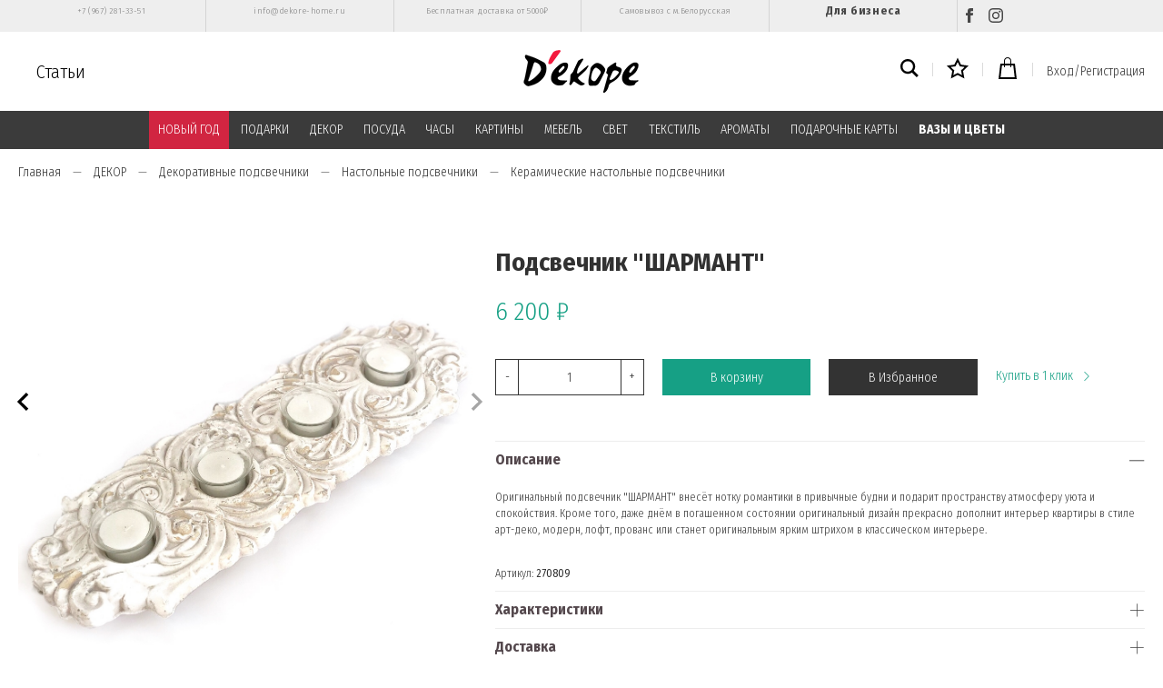

--- FILE ---
content_type: text/html; charset=utf-8
request_url: https://www.dekore-home.ru/product/podsvechnik-sharmant
body_size: 33938
content:
<!DOCTYPE html>
<html>

<head><link media='print' onload='this.media="all"' rel='stylesheet' type='text/css' href='/served_assets/public/jquery.modal-0c2631717f4ce8fa97b5d04757d294c2bf695df1d558678306d782f4bf7b4773.css'><meta data-config="{&quot;product_id&quot;:57356285}" name="page-config" content="" /><meta data-config="{&quot;money_with_currency_format&quot;:{&quot;delimiter&quot;:&quot; &quot;,&quot;separator&quot;:&quot;.&quot;,&quot;format&quot;:&quot;%n\u0026nbsp;%u&quot;,&quot;unit&quot;:&quot;₽&quot;,&quot;show_price_without_cents&quot;:1},&quot;currency_code&quot;:&quot;RUR&quot;,&quot;currency_iso_code&quot;:&quot;RUB&quot;,&quot;default_currency&quot;:{&quot;title&quot;:&quot;Российский рубль&quot;,&quot;code&quot;:&quot;RUR&quot;,&quot;rate&quot;:1.0,&quot;format_string&quot;:&quot;%n\u0026nbsp;%u&quot;,&quot;unit&quot;:&quot;₽&quot;,&quot;price_separator&quot;:&quot;&quot;,&quot;is_default&quot;:true,&quot;price_delimiter&quot;:&quot;&quot;,&quot;show_price_with_delimiter&quot;:true,&quot;show_price_without_cents&quot;:true},&quot;facebook&quot;:{&quot;pixelActive&quot;:true,&quot;currency_code&quot;:&quot;RUB&quot;,&quot;use_variants&quot;:false},&quot;vk&quot;:{&quot;pixel_active&quot;:null,&quot;price_list_id&quot;:null},&quot;new_ya_metrika&quot;:true,&quot;ecommerce_data_container&quot;:&quot;dataLayer&quot;,&quot;common_js_version&quot;:&quot;v2&quot;,&quot;vue_ui_version&quot;:null,&quot;feedback_captcha_enabled&quot;:null,&quot;account_id&quot;:268658,&quot;hide_items_out_of_stock&quot;:true,&quot;forbid_order_over_existing&quot;:true,&quot;minimum_items_price&quot;:null,&quot;enable_comparison&quot;:true,&quot;locale&quot;:&quot;ru&quot;,&quot;client_group&quot;:null,&quot;consent_to_personal_data&quot;:{&quot;active&quot;:true,&quot;obligatory&quot;:true,&quot;description&quot;:&quot;Настоящим подтверждаю, что я ознакомлен и согласен с условиями \u003ca href=\&quot;https://www.dekore-home.ru/page/publichnaya-oferta\&quot;\u003eоферты\u003c/a\u003e, \u003ca href=\&quot;https://www.dekore-home.ru/page/polzovatelskoe-soglashenie\&quot;\u003eпользовательским соглашением\u003c/a\u003e и \u003ca href=\&quot;https://www.dekore-home.ru/page/politika-konfidentsialnosti\&quot;\u003eполитики конфиденциальности\u003c/a\u003e.\u003cbr /\u003e\u003cbr /\u003e\r\nполя со * обязательны для заполнения&quot;},&quot;recaptcha_key&quot;:&quot;6LfXhUEmAAAAAOGNQm5_a2Ach-HWlFKD3Sq7vfFj&quot;,&quot;recaptcha_key_v3&quot;:&quot;6LcZi0EmAAAAAPNov8uGBKSHCvBArp9oO15qAhXa&quot;,&quot;yandex_captcha_key&quot;:&quot;ysc1_ec1ApqrRlTZTXotpTnO8PmXe2ISPHxsd9MO3y0rye822b9d2&quot;,&quot;checkout_float_order_content_block&quot;:false,&quot;available_products_characteristics_ids&quot;:null,&quot;sber_id_app_id&quot;:&quot;5b5a3c11-72e5-4871-8649-4cdbab3ba9a4&quot;,&quot;theme_generation&quot;:2,&quot;quick_checkout_captcha_enabled&quot;:false,&quot;max_order_lines_count&quot;:500,&quot;sber_bnpl_min_amount&quot;:1000,&quot;sber_bnpl_max_amount&quot;:150000,&quot;counter_settings&quot;:{&quot;data_layer_name&quot;:&quot;dataLayer&quot;,&quot;new_counters_setup&quot;:false,&quot;add_to_cart_event&quot;:true,&quot;remove_from_cart_event&quot;:true,&quot;add_to_wishlist_event&quot;:true},&quot;site_setting&quot;:{&quot;show_cart_button&quot;:true,&quot;show_service_button&quot;:false,&quot;show_marketplace_button&quot;:false,&quot;show_quick_checkout_button&quot;:true},&quot;warehouses&quot;:[],&quot;captcha_type&quot;:&quot;google&quot;,&quot;human_readable_urls&quot;:false}" name="shop-config" content="" /><meta name='js-evnvironment' content='production' /><meta name='default-locale' content='ru' /><meta name='insales-redefined-api-methods' content="[]" /><script src="/packs/js/shop_bundle-2b0004e7d539ecb78a46.js"></script><script type="text/javascript" src="https://static.insales-cdn.com/assets/common-js/common.v2.25.28.js"></script><script type="text/javascript" src="https://static.insales-cdn.com/assets/static-versioned/v3.72/static/libs/lodash/4.17.21/lodash.min.js"></script>
<!--InsalesCounter -->
<script type="text/javascript">
(function() {
  if (typeof window.__insalesCounterId !== 'undefined') {
    return;
  }

  try {
    Object.defineProperty(window, '__insalesCounterId', {
      value: 268658,
      writable: true,
      configurable: true
    });
  } catch (e) {
    console.error('InsalesCounter: Failed to define property, using fallback:', e);
    window.__insalesCounterId = 268658;
  }

  if (typeof window.__insalesCounterId === 'undefined') {
    console.error('InsalesCounter: Failed to set counter ID');
    return;
  }

  let script = document.createElement('script');
  script.async = true;
  script.src = '/javascripts/insales_counter.js?7';
  let firstScript = document.getElementsByTagName('script')[0];
  firstScript.parentNode.insertBefore(script, firstScript);
})();
</script>
<!-- /InsalesCounter -->
    <script type="text/javascript">
      (function() {
        var fileref = document.createElement('script');
        fileref.setAttribute("type","text/javascript");
        fileref.setAttribute("src", 'https://gate.leadgenic.ru/getscript?site=5b16a2490cf23163d6264b79');
        document.getElementsByTagName("head")[0].appendChild(fileref);
      })();
    </script>

    <script type="text/javascript">
      (function() {
        var fileref = document.createElement('script');
        fileref.setAttribute("type","text/javascript");
        fileref.setAttribute("src", 'http://cdn.sendpulse.com/9dae6d62c816560a842268bde2cd317d/js/push/f964fb59324b8b387bab45da57942590_1.js');
        document.getElementsByTagName("head")[0].appendChild(fileref);
      })();
    </script>

  
  



  <title>
    
        Подсвечник "ШАРМАНТ" - купить по лучшей цене | Декоре
    
  </title>






<!-- meta -->
<meta charset="UTF-8" />
<meta name="keywords" content='Подсвечник "ШАРМАНТ" - купить по лучшей цене | Декоре'/>

<meta name="description" content='Предлагаем купить Подсвечник ШАРМАНТ.
Цена - 6 200&nbsp;₽. Быстрая доставка.
☎️ +7 (967) 281-33-51
Смотрите все товары в разделе «Керамические настольные подсвечники»
'/>

<meta name="robots" content="index,follow" />
<meta http-equiv="X-UA-Compatible" content="IE=edge,chrome=1" />
<meta name="viewport" content="width=device-width, initial-scale=1.0" />
<meta name="SKYPE_TOOLBAR" content="SKYPE_TOOLBAR_PARSER_COMPATIBLE" />

<link rel="shortcut icon" href="https://static.insales-cdn.com/assets/1/2833/1444625/1728659966/favicon.png">


    <link rel="canonical" href="https://www.dekore-home.ru/product/podsvechnik-sharmant" />
    <meta property="og:title" content="Подсвечник "ШАРМАНТ"" />
    <meta property="og:type" content="website" /> 
    <meta property="og:url" content="https://www.dekore-home.ru/product/podsvechnik-sharmant" />
    
      <meta property="og:image" content="https://static.insales-cdn.com/images/products/1/855/186426199/F902773A-1174-4242-927A-BC0FC60D1DCB.jpeg" />
    
  



<!-- fixes -->
<!--[if IE]>
<script src="//html5shiv.googlecode.com/svn/trunk/html5.js"></script><![endif]-->
<!--[if lt IE 9]>
<script src="//css3-mediaqueries-js.googlecode.com/svn/trunk/css3-mediaqueries.js"></script>
<![endif]-->


  <link rel="stylesheet" href="https://use.fontawesome.com/releases/v5.8.1/css/all.css" integrity="sha384-50oBUHEmvpQ+1lW4y57PTFmhCaXp0ML5d60M1M7uH2+nqUivzIebhndOJK28anvf" crossorigin="anonymous" />
<link href="https://fonts.googleapis.com/css?family=Fira+Sans+Condensed:300,700" rel="stylesheet" />



<link rel="stylesheet" type="text/css" href="https://static.insales-cdn.com/assets/1/2833/1444625/1728659966/theme.css" />
<link href="https://fonts.googleapis.com/css?family=Fira+Sans+Condensed&display=swap" rel="stylesheet">

  <meta name="google-site-verification" content="j7O4KqxyqgYAwn7bZGFCIX5-BYmQJM3JmfN4JgsZapI" />
<meta name='product-id' content='57356285' />
</head>





<body class="template-is-product not-index-page">
<!-- Yandex.Metrika counter -->
<script type="text/javascript" >
   (function(m,e,t,r,i,k,a){m[i]=m[i]||function(){(m[i].a=m[i].a||[]).push(arguments)};
   m[i].l=1*new Date();k=e.createElement(t),a=e.getElementsByTagName(t)[0],k.async=1,k.src=r,a.parentNode.insertBefore(k,a)})
   (window, document, "script", "https://mc.yandex.ru/metrika/tag.js", "ym");

   ym(41311704, "init", {
        webvisor:true,
        ecommerce:dataLayer,
        clickmap:true,
        trackLinks:true,
        accurateTrackBounce:true
   });
</script>
<script type="text/javascript">
  window.dataLayer = window.dataLayer || [];
  window.dataLayer.push({"ecommerce":{"currencyCode":"RUB","detail":{"products":[{"id":57356285,"name":"Подсвечник \"ШАРМАНТ\"","category":"Каталог/ДЕКОР/Декоративные подсвечники","price":6200.0}]}}});
</script>
<noscript><div><img src="https://mc.yandex.ru/watch/41311704" style="position:absolute; left:-9999px;" alt="" /></div></noscript>
<!-- /Yandex.Metrika counter -->

  <header>

<div class="top-links">
    <div class="container">
        <div class="top-links__menu">
            <div class="top-links__item">
                <a href="tel:+7 (967) 281-33-51">+7 (967) 281-33-51</a>
            </div>
            <div class="top-links__item">
                <a href="mailto:info@dekore-home.ru">info@dekore-home.ru</a>
            </div>

            

                

                <div class="top-links__item">
                    <a href="/page/dostavka"  data-menu-link-source="menu" data-menu-link-current="no">
                        Бесплатная доставка от 5000₽
                    </a>
                </div>

            

                

                <div class="top-links__item">
                    <a href="/page/kontakty"  data-menu-link-source="menu" data-menu-link-current="no">
                        Самовывоз с м.Белорусская
                    </a>
                </div>

            
         		<div class="top-links__item item_link">
                    <a href="/page/sotrydnichestvo" data-menu-link-source="menu" data-menu-link-current="no">
                        Для бизнеса
                    </a>
                </div>
            <div class="top-links__item">
                <a href="https://www.facebook.com/dekorehomedekore/" target="_blanc" title="Facebook" class="social"><svg xmlns="http://www.w3.org/2000/svg" width="16" height="16" viewBox="0 0 24 24"><path d="M9 8h-3v4h3v12h5v-12h3.642l.358-4h-4v-1.667c0-.955.192-1.333 1.115-1.333h2.885v-5h-3.808c-3.596 0-5.192 1.583-5.192 4.615v3.385z"/></svg></a>
                <a href="https://www.instagram.com/dekore_home/?hl=ru" target="_blanc" title="Instagram" class="social"><svg xmlns="http://www.w3.org/2000/svg" width="16" height="16" viewBox="0 0 24 24"><path d="M12 2.163c3.204 0 3.584.012 4.85.07 3.252.148 4.771 1.691 4.919 4.919.058 1.265.069 1.645.069 4.849 0 3.205-.012 3.584-.069 4.849-.149 3.225-1.664 4.771-4.919 4.919-1.266.058-1.644.07-4.85.07-3.204 0-3.584-.012-4.849-.07-3.26-.149-4.771-1.699-4.919-4.92-.058-1.265-.07-1.644-.07-4.849 0-3.204.013-3.583.07-4.849.149-3.227 1.664-4.771 4.919-4.919 1.266-.057 1.645-.069 4.849-.069zm0-2.163c-3.259 0-3.667.014-4.947.072-4.358.2-6.78 2.618-6.98 6.98-.059 1.281-.073 1.689-.073 4.948 0 3.259.014 3.668.072 4.948.2 4.358 2.618 6.78 6.98 6.98 1.281.058 1.689.072 4.948.072 3.259 0 3.668-.014 4.948-.072 4.354-.2 6.782-2.618 6.979-6.98.059-1.28.073-1.689.073-4.948 0-3.259-.014-3.667-.072-4.947-.196-4.354-2.617-6.78-6.979-6.98-1.281-.059-1.69-.073-4.949-.073zm0 5.838c-3.403 0-6.162 2.759-6.162 6.162s2.759 6.163 6.162 6.163 6.162-2.759 6.162-6.163c0-3.403-2.759-6.162-6.162-6.162zm0 10.162c-2.209 0-4-1.79-4-4 0-2.209 1.791-4 4-4s4 1.791 4 4c0 2.21-1.791 4-4 4zm6.406-11.845c-.796 0-1.441.645-1.441 1.44s.645 1.44 1.441 1.44c.795 0 1.439-.645 1.439-1.44s-.644-1.44-1.439-1.44z"/></svg></a>
                
            </div>

            
        </div>
    </div>
</div>

<div class="fixed_header js-fixed_header">
  <div class="container p-t-10 p-b-10">
    <div class="row is-grid flex-middle flex-between">
      <div class="cell-4"> 
        <a href="#" class="js-open-main-menu show-md hide-desktop" custom-popup-link="mobile-menu"> 
          <div class="burger">
            <div></div>
          </div>
        </a> 
        <a class="blog-header" href="/blogs/blog" >Статьи</a>
        <div class="clearfix hide-sm"></div>
      </div>

      <div class="cell-4 text-center">
        <a class="inline-middle" href="/" title="Декоре">
          
	
    <img class="show" src="https://static.insales-cdn.com/assets/1/2833/1444625/1728659966/logotype_1.png" alt="Декоре" title="Декоре" />
  




        </a>
      </div>
      
      <div class="cell-4">
        <div class="header-menu-right row flex-middle flex-end">
          
            <div>
              <a class="search_widget-submit" href="#" custom-popup-link="search-form">
                <span class="inline-middle"><svg xmlns="http://www.w3.org/2000/svg" width="20" height="20" viewBox="0 0 24 24"><path d="M23.809 21.646l-6.205-6.205c1.167-1.605 1.857-3.579 1.857-5.711 0-5.365-4.365-9.73-9.731-9.73-5.365 0-9.73 4.365-9.73 9.73 0 5.366 4.365 9.73 9.73 9.73 2.034 0 3.923-.627 5.487-1.698l6.238 6.238 2.354-2.354zm-20.955-11.916c0-3.792 3.085-6.877 6.877-6.877s6.877 3.085 6.877 6.877-3.085 6.877-6.877 6.877c-3.793 0-6.877-3.085-6.877-6.877z"/></svg></span>
              </a>
            </div>
          

            <div class="m-l-15 m-r-15 m-l-10-l m-r-10-l m-l-5-m m-r-5-m"></div>
          
            <div>
              <a class="favorite_widget-submit" href="/page/favourite">
                <span class="inline-middle count_favorite"><svg xmlns="http://www.w3.org/2000/svg" width="24" height="24" viewBox="0 0 24 24"><path d="M12 5.173l2.335 4.817 5.305.732-3.861 3.71.942 5.27-4.721-2.524-4.721 2.525.942-5.27-3.861-3.71 5.305-.733 2.335-4.817zm0-4.586l-3.668 7.568-8.332 1.151 6.064 5.828-1.48 8.279 7.416-3.967 7.416 3.966-1.48-8.279 6.064-5.827-8.332-1.15-3.668-7.569z"/></svg></span>
              </a>
            </div>

            <div class="m-l-15 m-r-15 m-l-10-l m-r-10-l m-l-5-m m-r-5-m"></div>
          
            <div>
              <a class="js-basket" href="#" custom-popup-link="dynamic_basket">
                <span class="inline-middle"><svg xmlns="http://www.w3.org/2000/svg" width="24" height="24" viewBox="0 0 24 24"><path d="M20 7h-4v-3c0-2.209-1.791-4-4-4s-4 1.791-4 4v3h-4l-2 17h20l-2-17zm-11-3c0-1.654 1.346-3 3-3s3 1.346 3 3v3h-6v-3zm-4.751 18l1.529-13h2.222v1.5c0 .276.224.5.5.5s.5-.224.5-.5v-1.5h6v1.5c0 .276.224.5.5.5s.5-.224.5-.5v-1.5h2.222l1.529 13h-15.502z"/></svg></span>
                <span class="basket-count" data-cartman-positions-count></span>
              </a>
            </div>

            <div class="m-l-15 m-r-15 m-l-10-l m-r-10-l m-l-5-m m-r-5-m hide-mobile"></div>
          
          
          	
          	  
                <a class="login-link hide-mobile" href="/client_account/login">Вход/Регистрация</a>
         	  
         	
          
          
        </div>
      </div>
    </div>
  </div>

<div class="header-menu-c m-t-10">
  <div class="container">
    <div class="row is-grid flex-middle flex-between">
      
        <div class="cell-12 hide-sm">
          <div class="header-menu text-center">
            <ul class="no-list-style no-pad no-marg">
              
                <li class="inline-middle relative p-l-15 p-r-15 p-t-10 p-b-10">
                  <a class="show-inline " href="/collection/noviy-god">НОВЫЙ ГОД</a> 
                  
                    <div class="subcol absolute text-left p-t-10">
                      <ul class="no-list-style p-t-10 p-l-10 p-r-10 p-b-10 no-marg">
                        
                          <li><a class="bttn-underline " href="/collection/dekor">Декор</a></li>
                        
                          <li><a class="bttn-underline " href="/collection/venki">Венки</a></li>
                        
                          <li><a class="bttn-underline " href="/collection/igrushki-i-statuetki">Игрушки и статуэтки</a></li>
                        
                          <li><a class="bttn-underline " href="/collection/ukrasheniya-dlya-yolki">Украшения для ёлки</a></li>
                        
                          <li><a class="bttn-underline " href="/collection/svechi-3">Свечи</a></li>
                        
                          <li><a class="bttn-underline " href="/collection/podsvechniki-2">Подсвечники</a></li>
                        
                          <li><a class="bttn-underline " href="/collection/vazy">Вазы</a></li>
                        
                          <li><a class="bttn-underline " href="/collection/posuda-3">Посуда</a></li>
                        
                          <li><a class="bttn-underline " href="/collection/diffuzory-i-sashe">Диффузоры и саше</a></li>
                        
                          <li><a class="bttn-underline " href="/collection/idei-podarkov">Идеи подарков</a></li>
                        
                          <li><a class="bttn-underline " href="/collection/novogodnie-pakety">Новогодние пакеты</a></li>
                        
                          <li><a class="bttn-underline " href="/collection/kollektsiya-novogodniy-shik">Коллекция "Новогодний шик"</a></li>
                        
                          <li><a class="bttn-underline " href="/collection/kollektsiya-stil-shale">Коллекция "Стиль шале"</a></li>
                        
                          <li><a class="bttn-underline " href="/collection/kollektsiya-serebryanyy-blesk">Коллекция "Серебряный блеск"</a></li>
                        
                          <li><a class="bttn-underline " href="/collection/kollektsiya-pastelnaya-roskosh">Коллекция "Пастельная роскошь"</a></li>
                        
                          <li><a class="bttn-underline " href="/collection/kollektsiya-zolotaya-klassika">Коллекция "Золотая классика"</a></li>
                        
                      </ul>
                    </div>
                  
                </li>
              
                <li class="inline-middle relative p-l-15 p-r-15 p-t-10 p-b-10">
                  <a class="show-inline " href="/collection/podarki">ПОДАРКИ</a> 
                  
                    <div class="subcol absolute text-left p-t-10">
                      <ul class="no-list-style p-t-10 p-l-10 p-r-10 p-b-10 no-marg">
                        
                          <li><a class="bttn-underline " href="/collection/do-5000-rubley">до 5000 рублей</a></li>
                        
                          <li><a class="bttn-underline " href="/collection/katalog-1-50811e">от 5000 до 10000 рублей</a></li>
                        
                          <li><a class="bttn-underline " href="/collection/katalog-1-eba3b4">от 10000 рублей</a></li>
                        
                          <li><a class="bttn-underline " href="/collection/po-uvlecheniyam">По увлечениям</a></li>
                        
                          <li><a class="bttn-underline " href="/collection/dlya-vlyublyonnyh">Для влюблённых</a></li>
                        
                          <li><a class="bttn-underline " href="/collection/na-novoselie">На новоселье</a></li>
                        
                          <li><a class="bttn-underline " href="/collection/dlya-rebyonka">Для ребёнка</a></li>
                        
                      </ul>
                    </div>
                  
                </li>
              
                <li class="inline-middle relative p-l-15 p-r-15 p-t-10 p-b-10">
                  <a class="show-inline " href="/collection/aksessuary">ДЕКОР</a> 
                  
                    <div class="subcol absolute text-left p-t-10">
                      <ul class="no-list-style p-t-10 p-l-10 p-r-10 p-b-10 no-marg">
                        
                          <li><a class="bttn-underline " href="/collection/statuetki-i-figury">Статуэтки и фигуры</a></li>
                        
                          <li><a class="bttn-underline " href="/collection/vazy-i-kashpo-3">Вазы и цветы</a></li>
                        
                          <li><a class="bttn-underline " href="/collection/svechi">Декоративные свечи</a></li>
                        
                          <li><a class="bttn-underline " href="/collection/svechi-i-podsvechniki">Декоративные подсвечники</a></li>
                        
                          <li><a class="bttn-underline " href="/collection/fotoramki">Фоторамки</a></li>
                        
                          <li><a class="bttn-underline " href="/collection/dekor-stola">Декор стола</a></li>
                        
                          <li><a class="bttn-underline " href="/collection/kryuchki-veshalki-klyuchnitsy">Вешалки, ключницы и крючки</a></li>
                        
                          <li><a class="bttn-underline " href="/collection/nastennyy-dekor">Настенный декор для интерьера</a></li>
                        
                          <li><a class="bttn-underline " href="/collection/zerkala">Зеркала</a></li>
                        
                          <li><a class="bttn-underline " href="/collection/derzhateli-dlya-knig">Держатели для книг</a></li>
                        
                          <li><a class="bttn-underline " href="/collection/derzhateli-dlya-ukrasheniy">Держатели для украшений</a></li>
                        
                          <li><a class="bttn-underline " href="/collection/korziny">Корзины</a></li>
                        
                          <li><a class="bttn-underline " href="/collection/shkatulki-2">Шкатулки</a></li>
                        
                          <li><a class="bttn-underline " href="/collection/pepelnitsy">Пепельницы</a></li>
                        
                          <li><a class="bttn-underline " href="/collection/kukly-i-igrushki">Куклы и игрушки</a></li>
                        
                          <li><a class="bttn-underline " href="/collection/iskusstvennye-frukty-i-ovoschi">Декоративные фрукты и овощи</a></li>
                        
                          <li><a class="bttn-underline " href="/collection/aksessuary-dlya-avtomobilya">Аксессуары для автомобиля</a></li>
                        
                          <li><a class="bttn-underline " href="/collection/dekor-premium">Декор Premium класса</a></li>
                        
                          <li><a class="bttn-underline " href="/collection/prochee">Прочее</a></li>
                        
                      </ul>
                    </div>
                  
                </li>
              
                <li class="inline-middle relative p-l-15 p-r-15 p-t-10 p-b-10">
                  <a class="show-inline " href="/collection/posuda">ПОСУДА</a> 
                  
                    <div class="subcol absolute text-left p-t-10">
                      <ul class="no-list-style p-t-10 p-l-10 p-r-10 p-b-10 no-marg">
                        
                          <li><a class="bttn-underline " href="/collection/chay-i-kofe">Чай и кофе</a></li>
                        
                          <li><a class="bttn-underline " href="/collection/vino-i-napitki">Вино и напитки</a></li>
                        
                          <li><a class="bttn-underline " href="/collection/blyuda-tarelki">Блюда и тарелки</a></li>
                        
                          <li><a class="bttn-underline " href="/collection/servirovochnye-i-razdelochnye-doski">Сервировочные доски</a></li>
                        
                          <li><a class="bttn-underline " href="/collection/podnosy">Подносы</a></li>
                        
                          <li><a class="bttn-underline " href="/collection/yomkosti-dlya-hraneniya">Ёмкости для хранения</a></li>
                        
                          <li><a class="bttn-underline " href="/collection/dlya-kuhni">Для кухни</a></li>
                        
                          <li><a class="bttn-underline " href="/collection/posuda-premium-klassa">Посуда Premium класса</a></li>
                        
                      </ul>
                    </div>
                  
                </li>
              
                <li class="inline-middle relative p-l-15 p-r-15 p-t-10 p-b-10">
                  <a class="show-inline " href="/collection/chasy">ЧАСЫ</a> 
                  
                    <div class="subcol absolute text-left p-t-10">
                      <ul class="no-list-style p-t-10 p-l-10 p-r-10 p-b-10 no-marg">
                        
                          <li><a class="bttn-underline " href="/collection/nastolnye">Настольные часы</a></li>
                        
                          <li><a class="bttn-underline " href="/collection/nastennye">Настенные часы</a></li>
                        
                      </ul>
                    </div>
                  
                </li>
              
                <li class="inline-middle relative p-l-15 p-r-15 p-t-10 p-b-10">
                  <a class="show-inline " href="/collection/kartiny">КАРТИНЫ</a> 
                  
                    <div class="subcol absolute text-left p-t-10">
                      <ul class="no-list-style p-t-10 p-l-10 p-r-10 p-b-10 no-marg">
                        
                          <li><a class="bttn-underline " href="/collection/kartiny-dlya-dekora">Дизайнерские картины</a></li>
                        
                          <li><a class="bttn-underline " href="/collection/kartiny-v-stile-provans">Картины в стиле прованс</a></li>
                        
                          <li><a class="bttn-underline " href="/collection/katalog-1-421dc0">Картины в стиле лофт</a></li>
                        
                          <li><a class="bttn-underline " href="/collection/kartiny-s-zhivotnymi">Картины с животными</a></li>
                        
                          <li><a class="bttn-underline " href="/collection/klassicheskie-kartiny">Классические картины</a></li>
                        
                          <li><a class="bttn-underline " href="/collection/kartiny-v-detskuyu">Картины в детскую</a></li>
                        
                          <li><a class="bttn-underline " href="/collection/kartiny-na-stekle">Картины на стекле</a></li>
                        
                          <li><a class="bttn-underline " href="/collection/kartiny-na-dereve">Картины на дереве</a></li>
                        
                          <li><a class="bttn-underline " href="/collection/karty">Карты</a></li>
                        
                          <li><a class="bttn-underline " href="/collection/raznoe">Разное</a></li>
                        
                      </ul>
                    </div>
                  
                </li>
              
                <li class="inline-middle relative p-l-15 p-r-15 p-t-10 p-b-10">
                  <a class="show-inline " href="/collection/mebel">МЕБЕЛЬ</a> 
                  
                    <div class="subcol absolute text-left p-t-10">
                      <ul class="no-list-style p-t-10 p-l-10 p-r-10 p-b-10 no-marg">
                        
                          <li><a class="bttn-underline " href="/collection/kresla-i-pufy">Банкетки и пуфы</a></li>
                        
                          <li><a class="bttn-underline " href="/collection/stoly-i-konsoli">Столы и консоли</a></li>
                        
                          <li><a class="bttn-underline " href="/collection/komody">Комоды</a></li>
                        
                          <li><a class="bttn-underline " href="/collection/sistemy-hraneniya-i-polki">Системы хранения и полки</a></li>
                        
                          <li><a class="bttn-underline " href="/collection/prochee-1461086010">Прочее</a></li>
                        
                          <li><a class="bttn-underline " href="/collection/mebel-premium-klassa">Мебель premium класса</a></li>
                        
                      </ul>
                    </div>
                  
                </li>
              
                <li class="inline-middle relative p-l-15 p-r-15 p-t-10 p-b-10">
                  <a class="show-inline " href="/collection/osveshhenie">СВЕТ</a> 
                  
                    <div class="subcol absolute text-left p-t-10">
                      <ul class="no-list-style p-t-10 p-l-10 p-r-10 p-b-10 no-marg">
                        
                          <li><a class="bttn-underline " href="/collection/lampy">Декоративные настольные лампы</a></li>
                        
                          <li><a class="bttn-underline " href="/collection/lyustry">Люстры</a></li>
                        
                          <li><a class="bttn-underline " href="/collection/bra">Настенные бра</a></li>
                        
                          <li><a class="bttn-underline " href="/collection/napolnye-svetilniki">Напольные светильники</a></li>
                        
                      </ul>
                    </div>
                  
                </li>
              
                <li class="inline-middle relative p-l-15 p-r-15 p-t-10 p-b-10">
                  <a class="show-inline " href="/collection/tekstil">ТЕКСТИЛЬ</a> 
                  
                    <div class="subcol absolute text-left p-t-10">
                      <ul class="no-list-style p-t-10 p-l-10 p-r-10 p-b-10 no-marg">
                        
                          <li><a class="bttn-underline " href="/collection/polotentsa-461d25">Полотенца</a></li>
                        
                          <li><a class="bttn-underline " href="/collection/polotentsa">Бренд CASUAL AVENUE</a></li>
                        
                          <li><a class="bttn-underline " href="/collection/brend-hamam">Бренд HAMAM</a></li>
                        
                          <li><a class="bttn-underline " href="/collection/pledy">Пледы</a></li>
                        
                          <li><a class="bttn-underline " href="/collection/detskie-tovary">Детский текстиль</a></li>
                        
                          <li><a class="bttn-underline " href="/collection/podushki">Подушки</a></li>
                        
                          <li><a class="bttn-underline " href="/collection/tapochki-grelki">Тапочки-грелки</a></li>
                        
                          <li><a class="bttn-underline " href="/collection/kuhonnyy-inventar">Кухонные аксессуары</a></li>
                        
                      </ul>
                    </div>
                  
                </li>
              
                <li class="inline-middle relative p-l-15 p-r-15 p-t-10 p-b-10">
                  <a class="show-inline " href="/collection/aromatizacija">АРОМАТЫ</a> 
                  
                    <div class="subcol absolute text-left p-t-10">
                      <ul class="no-list-style p-t-10 p-l-10 p-r-10 p-b-10 no-marg">
                        
                          <li><a class="bttn-underline " href="/collection/culti">Culti</a></li>
                        
                          <li><a class="bttn-underline " href="/collection/villa-buti">Villa Buti</a></li>
                        
                          <li><a class="bttn-underline " href="/collection/diffuzory-i-sprei">Другие диффузоры и спреи</a></li>
                        
                          <li><a class="bttn-underline " href="/collection/sashe">Саше</a></li>
                        
                      </ul>
                    </div>
                  
                </li>
              
                <li class="inline-middle relative p-l-15 p-r-15 p-t-10 p-b-10">
                  <a class="show-inline " href="/collection/podarochnaya-karta">ПОДАРОЧНЫЕ КАРТЫ</a> 
                  
                </li>
              
                <li class="inline-middle relative p-l-15 p-r-15 p-t-10 p-b-10">
                  <a class="show-inline " href="/collection/vazy-i-tsvety">ВАЗЫ И ЦВЕТЫ</a> 
                  
                </li>
              
            </ul>
          </div>
        </div>
      

    </div>
  </div>
</div>
  
</div>
  
</header>

<div data-option-variant class="hide">option-span</div>


  


<div class="m-b-50">
  






<div class="breadcrumb-wrapper relative">
  <div class="container">

    <ul class="breadcrumb no-list-style no-pad no-marg" itemscope itemtype="http://schema.org/BreadcrumbList">

      <li class="breadcrumb-item home">
        <a class="breadcrumb-link bttn-underline" title="Главная" href="/">Главная</a>
      </li>

      
        
        

        
        
          

          

          
        
          

          
            <li class="breadcrumb-item" data-breadcrumbs="2">
              <a class="breadcrumb-link bttn-underline" title="ДЕКОР" href="/collection/aksessuary">ДЕКОР</a>
            </li>
            
              <li class="breadcrumb-item button-breadcrumb">
                <button class="bttn-hidden-breadcrumbs hidden-breadcrumbs js-hidden-bread" > ... </button>
              </li>
            
          

          
        
          

          
            <li class="breadcrumb-item" data-breadcrumbs="3">
              <a class="breadcrumb-link bttn-underline" title="Декоративные подсвечники" href="/collection/svechi-i-podsvechniki">Декоративные подсвечники</a>
            </li>
            
          

          
        
          

          
            <li class="breadcrumb-item" data-breadcrumbs="4">
              <a class="breadcrumb-link bttn-underline" title="Настольные подсвечники" href="/collection/nastolnye-podsvechniki">Настольные подсвечники</a>
            </li>
            
          

          
        
          

          
            <li class="breadcrumb-item" data-breadcrumbs="5">
              <a class="breadcrumb-link bttn-underline" title="Керамические настольные подсвечники" href="/collection/keramicheskie-nastolnye-podsvechniki">Керамические настольные подсвечники</a>
            </li>
            
          

          
        

      

    </ul>
  </div>

</div>





</div>

<div data-prod>

  <div class="container m-b-30">
    <div class="row is-grid flex-center">
      <div class="cell-5 cell-5-lg post-0-lg cell-12-sm m-b-40-sm flex-first-sm">
        
          


<div class="gallery-wrapper pallette_1 no_bg relative" id="gallery-wrapper" style="opacity: 0;">
  

  
    
    
<div class="gallery-top m-b-20">
  <div class="swiper-container js-product-gallery-main" data-first-image="https://static.insales-cdn.com/images/products/1/855/186426199/F902773A-1174-4242-927A-BC0FC60D1DCB.jpeg">
    <div class="swiper-wrapper">
        
          
          
          <div class="swiper-slide gallery-slide">
            

            <a href="https://static.insales-cdn.com/images/products/1/1983/82831295/2.jpg" data-fancybox="gallery" id="image_gallery_1">
              
              <img itemprop="image" src="https://static.insales-cdn.com/images/products/1/1983/82831295/2.jpg" alt="Подсвечник "ШАРМАНТ"">
            </a>
          </div>
        
          
          
          <div class="swiper-slide gallery-slide">
            

            <a href="https://static.insales-cdn.com/images/products/1/785/77456145/3.jpg" data-fancybox="gallery" id="image_gallery_2">
              
              <img  src="https://static.insales-cdn.com/images/products/1/785/77456145/3.jpg" alt="Подсвечник "ШАРМАНТ"">
            </a>
          </div>
        
          
          
          <div class="swiper-slide gallery-slide">
            

            <a href="https://static.insales-cdn.com/images/products/1/855/186426199/F902773A-1174-4242-927A-BC0FC60D1DCB.jpeg" data-fancybox="gallery" id="image_gallery_3">
              
              <img  src="https://static.insales-cdn.com/images/products/1/855/186426199/F902773A-1174-4242-927A-BC0FC60D1DCB.jpeg" alt="Подсвечник "ШАРМАНТ"">
            </a>
          </div>
        
    </div>
  </div>
</div>


  
              <div class="swiper-button-prev is-thumb"><svg xmlns="http://www.w3.org/2000/svg" width="20" height="20" viewBox="0 0 24 24"><path d="M16.67 0l2.83 2.829-9.339 9.175 9.339 9.167-2.83 2.829-12.17-11.996z"/></svg></div>
              <div class="swiper-button-next is-thumb"><svg xmlns="http://www.w3.org/2000/svg" width="20" height="20" viewBox="0 0 24 24"><path d="M7.33 24l-2.83-2.829 9.339-9.175-9.339-9.167 2.83-2.829 12.17 11.996z"/></svg></div>
    
<div class="gallery-thumbs-wrap relative">
  <div class="swiper-container gallery-thumbs js-gallery-thumbs">
      <div class="swiper-wrapper flex-center">
        
          <div class="swiper-slide js-gallery-trigger">
            <div class="gallery-thumb image-container is-cover js-image-variant" style="background-image: url(https://static.insales-cdn.com/images/products/1/1983/82831295/medium_2.jpg);"></div>
          </div>
        
          <div class="swiper-slide js-gallery-trigger">
            <div class="gallery-thumb image-container is-cover js-image-variant" style="background-image: url(https://static.insales-cdn.com/images/products/1/785/77456145/medium_3.jpg);"></div>
          </div>
        
          <div class="swiper-slide js-gallery-trigger">
            <div class="gallery-thumb image-container is-cover js-image-variant" style="background-image: url(https://static.insales-cdn.com/images/products/1/855/186426199/medium_F902773A-1174-4242-927A-BC0FC60D1DCB.jpeg);"></div>
          </div>
        
      </div>
      <!-- Add Arrows -->
  </div>
</div>

</div>

        
      </div>
      <div class="cell-7 text-left cell-7-lg cell-12-sm ">
        <div class="product-info pallette_1 no_bg">
  <form class="" action="/cart_items" method="post" data-product-id="57356285" data-recently-view="57356285" data-product-gallery=".js-product-gallery-main">
    <h1 class="product-title h2-like m-t-0 m-b-10">
      Подсвечник "ШАРМАНТ"
    </h1>
    
    	<div class="attention"></div>
    
    	<div class="attention"></div>
    
    <div class="product-prices m-b-30 ss">
      <div class="inline-middle h2-like">
        
    
        <span data-product-price class="c_special_2_color"></span>
        
      </div>
      &nbsp;
      <div class="inline-middle h2-like">
        <span data-product-old-price></span>
      </div>
    </div>
    
    <div data-product-available="" class="product-available m-b-10"></div>
    

    <div class="product-variants m-b-10">
      
        <input type="hidden" name="variant_id" value="89986945" >
      
    </div>
    
      <input type="hidden" val="1" class="89986945">
    
    <div class="product-buy row flex-middle is-grid m-b-50">
      <div class="cell-3 cell-6-m m-b-20-m">
        





<div data-quantity class="quantity is-product show-inline-block show-m">
  <div class="quantity-controls">
    <button data-quantity-change="-1" class="quantity-control bttn-count">
      -
    </button>

    <input class="quantity-input quantity-input-1" type="text" name="quantity" value="1"  />

    <button data-quantity-change="1" class="quantity-control quantity-plus bttn-count">
      +
    </button>
  </div>
</div>


      </div>
      <div class="cell-3 cell-6-m m-b-20-m">
        <button type="submit" data-item-add class="bttn-reg btn_blue in-product js-basket c_button w-100" custom-popup-link="dynamic_basket">В корзину</button> 
      </div>
      <div class="cell-3 cell-6-m">
        <button  data-favorites-trigger="57356285" class="bttn-reg in-product js-favourite c_button w-100">Добавить в избранное</button> 
      </div>
      
        <div class="cell-3 cell-6-m text-center-m">
          <button type="button" class="bttn-underline c_special_2_color" data-quick-checkout="[data-product-id='57356285']">
            <span>Купить в 1 клик</span>
            &nbsp;
            <span class="transition inline-middle">




 







	<?xml version="1.0"?><svg xmlns="http://www.w3.org/2000/svg" xmlns:xlink="http://www.w3.org/1999/xlink" version="1.1" id="Capa_1" x="0px" y="0px" viewBox="0 0 477.175 477.175" style="enable-background:new 0 0 477.175 477.175;" xml:space="preserve" width="10px" height="10px"><g><g><path d="M360.731,229.075l-225.1-225.1c-5.3-5.3-13.8-5.3-19.1,0s-5.3,13.8,0,19.1l215.5,215.5l-215.5,215.5   c-5.3,5.3-5.3,13.8,0,19.1c2.6,2.6,6.1,4,9.5,4c3.4,0,6.9-1.3,9.5-4l225.1-225.1C365.931,242.875,365.931,234.275,360.731,229.075z" data-original="#000000" class="active-path" data-old_color="#000000" fill="currentColor" fill="currentColor"/></g></g> </svg>




















</span>
          </button>
        </div>
      
    </div>
  </form>

    <div id="product_colapse" class="accordion__container" data-collapse="accordion">
      
    
	  <h2 class="accordion__header open">Описание</h2>
      <div class="accordion__body">
        <div class="editor m-b-30 m-b-20-sm">
          <p>Оригинальный подсвечник "ШАРМАНТ" внесёт нотку романтики в привычные будни и подарит пространству атмосферу уюта и спокойствия. Кроме того, даже днём в погашенном состоянии оригинальный дизайн прекрасно дополнит интерьер квартиры в стиле арт-деко, модерн, лофт, прованс или станет оригинальным ярким штрихом в классическом интерьере.</p>
        </div>
        <div>Артикул: <b class="product-sku" data-product-sku>270809</b></div>
      </div>
    

    
	  <h2 class="accordion__header">Характеристики</h2>
      <div class="accordion__body">
	    <table class="table table-striped table-hover">
          
            <tr>
              <td>Длина</td>
              <td>
                
                  54,5 см
                
              </td>
            </tr>
          
            <tr>
              <td>Материал</td>
              <td>
                
                  Керамика
                
              </td>
            </tr>
          
            <tr>
              <td>Страна</td>
              <td>
                
                  Италия
                
              </td>
            </tr>
          
            <tr>
              <td>Cтиль</td>
              <td>
                
                  Лофт,
                
                  Прованс
                
              </td>
            </tr>
          
        </table>
       </div>
    
  
  
    <h2 class="accordion__header">Доставка</h2>
    <div class="accordion__body"><div style="display: inline-block;"><p style="text-align: center;">&nbsp;</p>
<p style="text-align: center;"><span style="font-family: helvetica; font-size: 24pt;">Бесплатная доставка по Москве при заказе от 5000 рублей и по всей России от 7000 рублей</span></p>
<div id="widget_33451523" class="widget" data-id="33451523" data-type="simple-text">
<div id="w_33451523" class="element simple-text transparentbg">
<div class="text-box text-box-test1  nocolumns">
<p>&nbsp;</p>
</div>
</div>
</div>
<p style="text-align: center;"><span style="font-size: 12pt;">&nbsp;</span></p>
<p style="text-align: center;"><span style="font-size: 12pt;"><strong>ДОСТАВКА КУРЬЕРОМ ПО МОСКВЕ И МО</strong></span></p>
<p style="text-align: center;"><span style="font-size: 12pt;">После оформления заказа с Вами свяжется менеджер интернет-магазина и уточнит&nbsp;время, сроки и возможность доставки товара по указанному Вами&nbsp;адресу</span></p>
<p style="text-align: center;">&nbsp;</p>
<p style="text-align: center;"><img src='https://static.insales-cdn.com/files/1/6855/4946631/original/259561.png' alt="" width="129" height="129" /></p>
<p style="text-align: left;"><span style="font-size: 12pt;"><strong>&nbsp;</strong><strong>Стоимость доставки по Москве</strong></span></p>
<p style="text-align: left;"><span style="font-size: 12pt;">1. Бесплатно&nbsp;при покупке товаров на сумму&nbsp;от 5000&nbsp;рублей</span></p>
<p style="text-align: left;"><span style="font-size: 12pt;">2. Стоимость курьерской доставки - 450 руб.; Сроки: 1-3 рабочих дня после оформления заказа или в другой удобный день.&nbsp;</span></p>
<p style="text-align: left;"><span style="font-size: 12pt;">5. Обязательно проверяйте товар в присутствии курьера по количеству и качеству и подпишите товарный чек. После ухода курьера притензии не принимаются.</span></p>
<p style="text-align: left;"><span style="font-size: 12pt;">&nbsp;</span></p>
<ul>
<li style="text-align: left;"><span style="font-size: 12pt;">Максимальное время пребывания курьера у клиента состаляет 15 минут.</span></li>
<li style="text-align: left;"><span style="font-size: 12pt;">Если Вы отказываетесь от товара по причинам, не связанным с его браком, Вам необходимо оплатить стоимость доставки.</span></li>
<li style="text-align: left;"><span style="font-size: 12pt;">Оплата &nbsp;возможна только банковской картой online</span></li>
</ul>
<p style="text-align: center;">&nbsp;</p>
<p style="text-align: center;"><span style="font-family: helvetica;"><span style="font-size: 14pt;"><strong>БЕСПЛАТНЫЙ САМОВЫВОЗ В МОСКВЕ</strong></span></span></p>
<p style="text-align: center;"><span style="font-family: helvetica;">&nbsp;</span></p>
<p><img style="display: block; margin-left: auto; margin-right: auto;" src='https://static.insales-cdn.com/files/1/6762/4946538/original/small-business.png' width="122" height="122" />&nbsp; &nbsp; &nbsp; &nbsp; &nbsp; &nbsp;</p>
<p><span style="font-size: 12pt;"><strong style="font-size: 14pt;">Самовывоз:</strong></span></p>
<p style="text-align: left;"><span style="font-size: 12pt;">м.Белорусская, Ленинградский проспект, 24</span></p>
<div id="widget_33451559" class="widget" data-id="33451559" data-type="simple-text">
<div id="w_33451559" class="element simple-text transparentbg">
<div class="text-box text-box-test1  nocolumns">
<p style="text-align: left;"><span style="font-size: 12pt;">Самостоятельно забрать свой заказ вы можете <strong>c понедельника &nbsp;по пятницу&nbsp;</strong>&nbsp;, по согласованию с менеджером даты и времени.</span></p>
<p style="text-align: left;"><span style="font-size: 12pt;">&nbsp;&nbsp;</span></p>
</div>
</div>
</div>
<div id="widget_33451523" class="widget" data-id="33451523" data-type="simple-text">
<div id="w_33451523" class="element simple-text transparentbg">
<div class="text-box text-box-test1  nocolumns">
<ul>
<li><span style="font-size: 12pt;">В случае оформленного, но не оплаченного заказа на сайте, товар бронируется за клиентом на три рабочих дня. Заказ анулируется, если в течение этого срока заказ не был оплачен.</span></li>
</ul>
<p><span style="font-size: 12pt;">&nbsp;</span></p>
</div>
</div>
</div>
<p><span style="font-size: 12pt;"><strong>Стоимость доставки по Московской области (до 100 км от МКАД)</strong></span></p>
<p><span style="font-size: 12pt;">1. Бесплатно&nbsp;при покупке товаров на сумму&nbsp;от 7000 рублей</span></p>
<p><span style="font-size: 12pt;">до 10 км от МКАД 700&nbsp;руб</span></p>
<p><span style="font-size: 12pt;">10-50 км&nbsp;от МКАД 1000 руб</span></p>
<p><span style="font-size: 12pt;">50-100 км от МКАД 3000 руб</span></p>
<p><span style="font-size: 12pt;">2. Сроки: 1-3 рабочих дня после оформления заказа или в другой удобный день.&nbsp;</span></p>
<p><span style="font-size: 12pt;">&nbsp;Если доставка не срочная, можно воспользоваться услугами компании СDEK. Стоимость будет дешевле. (точную стоимость Вам подскажет наш менеджер)</span></p>
<p><span style="font-size: 12pt;">3. Если Вы отказываетесь от товара по причинам, не связанным с его браком, Вам необходимо оплатить его доставку.</span></p>
<p><span style="font-size: 12pt;">4. Обязательно проверяйте товар в присутствии курьера по количеству и качеству и подпишите товарный чек. После ухода курьера притензии не принимаются.</span></p>
<p><span style="font-size: 14pt;">&nbsp;</span></p>
<p style="text-align: center;"><span style="font-size: 12pt;"><strong>&nbsp;ДОСТАВКА ПО РОССИИ</strong></span><span style="font-size: 12pt;">&nbsp;</span></p>
<p><span style="font-size: 12pt;"><strong>&nbsp;Стоимость доставки по Санкт-Петербургу</strong></span></p>
<p><span style="font-size: 12pt;">&nbsp;1. Бесплатно при покупке не крупно-габаритных товаров на сумму от 7000 рублей.</span></p>
<p><span style="font-size: 12pt;">&nbsp;2. &nbsp;Оплата возможна на сайте банковской картой.<br /></span></p>
<p><span style="font-size: 12pt;">&nbsp;3. Доставка крупно-габаритного товара осуществляется за <strong>дополнительную плату</strong> <strong>и обсуждается отдельно с менеджером.</strong>&nbsp; Оплата осуществляется на сайте банковской картой.</span></p>
<p style="text-align: left;"><span style="font-size: 12pt;">&nbsp;4. Мы отправляем заказы с помощью компании <strong>СDEK.</strong></span></p>
<p style="text-align: left;"><span style="font-size: 12pt;">&nbsp;5. Если Вы отказываетесь от товара по причинам, не связанным с его браком, Вам необходимо оплатить его доставку.</span></p>
<p style="text-align: left;"><span style="font-size: 12pt;">&nbsp;6. Частичный выкуп заказа не предусмотрен.</span></p>
<p>&nbsp;</p>
<p><span style="font-size: 12pt;">&nbsp;</span></p>
<p style="text-align: left;"><span style="font-size: 12pt;"><strong>&nbsp;Стоимость доставки по регионам России</strong></span></p>
<p><span style="font-size: 12pt;">&nbsp;1. Бесплатно при покупке не крупно-габаритных товаров на сумму от 7000 рублей.</span></p>
<p><span style="font-size: 12pt;">&nbsp;2. Доставка крупно-габаритного товара осуществляется за <strong>дополнительную плату</strong> <strong>и обсуждается отдельно с менеджером.</strong> &nbsp;</span></p>
<p style="text-align: left;"><span style="font-size: 12pt;">3. Мы отправляем заказы с помощью компании <strong>СDEK.</strong></span></p>
<p style="text-align: left;"><span style="font-size: 12pt;">4. Вы оформляете заказ на сайте без оплаты. &nbsp;Наш менеджер свяжется с Вами для уточнения стоимости и сроков доставки. После подтверждения заказа Вам будет выслана ссылка для 100% предоплаты. Без оплаты товар не отгружается.</span></p>
<p style="text-align: left;"><span style="font-size: 12pt;">5. Обязательно проверяйте товар в присутствии курьера по количеству и качеству и подписывайте товарный чек. После ухода курьера притензии не принимаются.</span></p>
<p style="text-align: left;"><span style="font-size: 12pt;">&nbsp;</span></p>
<p style="text-align: center;"><span style="font-size: 12pt;">Если Вы затрудняетесь с выбором метода доставки или у вас возникли сложности при оформлении заказа, прото свяжитесь с нами&nbsp;по телефону <span class="ya-phone2" style="font-size: 16px;">+7 (495) 369 19 02</span>&nbsp;или по электронной почте</span></p>
<p style="text-align: center;"><span style="font-size: 12pt;"> info@dekore-home.ru</span></p></div></div>
   
    
  <h2 class="accordion__header">Возврат</h2>
    <div class="accordion__body"><div style="display: inline-block;"><p>Команда ДЕКОРЕ ежедневно работает над тем, чтобы предоставить вам широкий выбор качественных аксессуаров и мебели для дома по выгодной цене, однако иногда может случиться так, что выбранный товар вам не подошел. В этом случае вы можете вернуть его нам в течение 14 дней.</p>
<p>Если вы приобрели товар через интернет-магазин dekore-home.ru, учтите, пожалуйста, что возврат товара производится на склад, расположенный по адресу г. Москва, Ленинградский проспект, д. 24. Мы организуем транспортировку товара на склад, а также погрузочные работы, стоимость которых составит от 350 руб. Вы также можете привезти товар на склад самостоятельно.</p>
<p><a href="https://www.dekore-home.ru/page/vozvrat" target="_blanc">Подробнее</a></p></div></div>

	</div>
  <div class="social_btns">
		<a href="https://www.facebook.com/dekorehomedekore/" target="_blanc" title="Facebook" class="social"><svg xmlns="http://www.w3.org/2000/svg" width="20" height="20" viewBox="0 0 24 24"><path d="M9 8h-3v4h3v12h5v-12h3.642l.358-4h-4v-1.667c0-.955.192-1.333 1.115-1.333h2.885v-5h-3.808c-3.596 0-5.192 1.583-5.192 4.615v3.385z"/></svg></a>
        <a href="https://www.instagram.com/dekore_home/?hl=ru" target="_blanc" title="Instagram" class="social"><svg xmlns="http://www.w3.org/2000/svg" width="20" height="20" viewBox="0 0 24 24"><path d="M12 2.163c3.204 0 3.584.012 4.85.07 3.252.148 4.771 1.691 4.919 4.919.058 1.265.069 1.645.069 4.849 0 3.205-.012 3.584-.069 4.849-.149 3.225-1.664 4.771-4.919 4.919-1.266.058-1.644.07-4.85.07-3.204 0-3.584-.012-4.849-.07-3.26-.149-4.771-1.699-4.919-4.92-.058-1.265-.07-1.644-.07-4.849 0-3.204.013-3.583.07-4.849.149-3.227 1.664-4.771 4.919-4.919 1.266-.057 1.645-.069 4.849-.069zm0-2.163c-3.259 0-3.667.014-4.947.072-4.358.2-6.78 2.618-6.98 6.98-.059 1.281-.073 1.689-.073 4.948 0 3.259.014 3.668.072 4.948.2 4.358 2.618 6.78 6.98 6.98 1.281.058 1.689.072 4.948.072 3.259 0 3.668-.014 4.948-.072 4.354-.2 6.782-2.618 6.979-6.98.059-1.28.073-1.689.073-4.948 0-3.259-.014-3.667-.072-4.947-.196-4.354-2.617-6.78-6.979-6.98-1.281-.059-1.69-.073-4.949-.073zm0 5.838c-3.403 0-6.162 2.759-6.162 6.162s2.759 6.163 6.162 6.163 6.162-2.759 6.162-6.163c0-3.403-2.759-6.162-6.162-6.162zm0 10.162c-2.209 0-4-1.79-4-4 0-2.209 1.791-4 4-4s4 1.791 4 4c0 2.21-1.791 4-4 4zm6.406-11.845c-.796 0-1.441.645-1.441 1.44s.645 1.44 1.441 1.44c.795 0 1.439-.645 1.439-1.44s-.644-1.44-1.439-1.44z"/></svg></a>
        <a href="#" title="VKontakte" class="social"><svg xmlns="http://www.w3.org/2000/svg" width="20" height="20" viewBox="0 0 24 24"><path class="st0" d="M13.162 18.994c.609 0 .858-.406.851-.915-.031-1.917.714-2.949 2.059-1.604 1.488 1.488 1.796 2.519 3.603 2.519h3.2c.808 0 1.126-.26 1.126-.668 0-.863-1.421-2.386-2.625-3.504-1.686-1.565-1.765-1.602-.313-3.486 1.801-2.339 4.157-5.336 2.073-5.336h-3.981c-.772 0-.828.435-1.103 1.083-.995 2.347-2.886 5.387-3.604 4.922-.751-.485-.407-2.406-.35-5.261.015-.754.011-1.271-1.141-1.539-.629-.145-1.241-.205-1.809-.205-2.273 0-3.841.953-2.95 1.119 1.571.293 1.42 3.692 1.054 5.16-.638 2.556-3.036-2.024-4.035-4.305-.241-.548-.315-.974-1.175-.974h-3.255c-.492 0-.787.16-.787.516 0 .602 2.96 6.72 5.786 9.77 2.756 2.975 5.48 2.708 7.376 2.708z"/></svg></a>
  </div>
</div>

        

      </div>
    </div>
  </div>

  <div class="tabs_product p-b-100 p-b-50-m">
    <div class="container">
      <ul class="tabs__caption row">
		
        <li class="cell-12 text-center active">
          <h3 class="headin fw-300">Сопутствующие товары</h3>
        </li>
        
		
      </ul>
      <div class="tabs_info">
      
        <div class="tabs__content active">
          
            
            






<div class="js-products-slider products products-is-related">

  <div class="container">

    

    <div class="products-slider-wrapper relative">
      <div class="products-slider swiper-container products-slider-is-related m-l-80 m-r-80 m-l-30-s m-r-30-s">
        <div class="swiper-wrapper">



  
    <div class="swiper-slide slide-is-related">
      





<div class="product-item">

	<a class="product-image square  m-b-20 no-transparent " style="padding-top: 100%;" href="/product/podsvechnik-home-2" data-url="/product/podsvechnik-home-2" data-prod-title="Подсвечник "HOME""  data-open-product>
		
			<img class="transition" src="https://static.insales-cdn.com/images/products/1/6635/98105835/large_6838.jpg" alt="Подсвечник "HOME"" />
		
	
		
      





















    
	</a>
  	<div class="on_img hide-mobile">
	  <form class="" action="/cart_items" method="post" data-product-id="58010127" data-recently-view="58010127" data-product-gallery=".js-product-gallery-main">
        <div data-quantity>
			<input type="hidden" name="quantity" value="1">
	        <input type="hidden" name="variant_id" value="91010046" >
        </div>
        <button type="submit" data-item-add class="bttn-reg in-product js-basket c_button w-100" custom-popup-link="dynamic_basket"><span class="hide-mobile">В корзину</span><span class="hide-desktop"><svg xmlns="http://www.w3.org/2000/svg" width="24" height="24" viewBox="0 0 24 24"><path d="M20 7h-4v-3c0-2.209-1.791-4-4-4s-4 1.791-4 4v3h-4l-2 17h20l-2-17zm-11-3c0-1.654 1.346-3 3-3s3 1.346 3 3v3h-6v-3zm-4.751 18l1.529-13h2.222v1.5c0 .276.224.5.5.5s.5-.224.5-.5v-1.5h6v1.5c0 .276.224.5.5.5s.5-.224.5-.5v-1.5h2.222l1.529 13h-15.502z"/></svg></span></button> 
	  </form>
        <button  data-favorites-trigger="58010127" class="bttn-reg in-product js-favourite c_button w-100"><span class="hide-xs">В Избранное</span></button> 
      
          <button type="button" class="bttn-underline c_special_2_color hide-mobile" data-quick-checkout="[data-product-id='58010127']">
            <span>Купить в 1 клик</span>
            &nbsp;
            <span class="transition inline-middle">




 







	<?xml version="1.0"?><svg xmlns="http://www.w3.org/2000/svg" xmlns:xlink="http://www.w3.org/1999/xlink" version="1.1" id="Capa_1" x="0px" y="0px" viewBox="0 0 477.175 477.175" style="enable-background:new 0 0 477.175 477.175;" xml:space="preserve" width="10px" height="10px"><g><g><path d="M360.731,229.075l-225.1-225.1c-5.3-5.3-13.8-5.3-19.1,0s-5.3,13.8,0,19.1l215.5,215.5l-215.5,215.5   c-5.3,5.3-5.3,13.8,0,19.1c2.6,2.6,6.1,4,9.5,4c3.4,0,6.9-1.3,9.5-4l225.1-225.1C365.931,242.875,365.931,234.275,360.731,229.075z" data-original="#000000" class="active-path" data-old_color="#000000" fill="currentColor" fill="currentColor"/></g></g> </svg>




















</span>
          </button>
      
    </div>
	<div class="info text-center">
		<a class="fw-300" href="/product/podsvechnik-home-2">Подсвечник "HOME"</a>
		<div>
			
	      
	      
	        <span class="product-price fw-700 ss">
              
                 1 800&nbsp;₽
              
	        </span>
	        
	      
	    
	  </div>
      <div class="btns hide-desktop">
        <form class="" action="/cart_items" method="post" data-product-id="58010127" data-recently-view="58010127" data-product-gallery=".js-product-gallery-main">
          <div data-quantity>
              <input type="hidden" name="quantity" value="1">
              <input type="hidden" name="variant_id" value="91010046" >
          </div>
          <button type="submit" data-item-add class="bttn-reg bttn-svg in-product js-basket" custom-popup-link="dynamic_basket"><svg xmlns="http://www.w3.org/2000/svg" width="20" height="20" viewBox="0 0 24 24"><path d="M20 7h-4v-3c0-2.209-1.791-4-4-4s-4 1.791-4 4v3h-4l-2 17h20l-2-17zm-11-3c0-1.654 1.346-3 3-3s3 1.346 3 3v3h-6v-3zm-4.751 18l1.529-13h2.222v1.5c0 .276.224.5.5.5s.5-.224.5-.5v-1.5h6v1.5c0 .276.224.5.5.5s.5-.224.5-.5v-1.5h2.222l1.529 13h-15.502z"/></svg></button> 
        </form>
        <button  data-favorites-trigger="58010127" class="bttn-reg in-product js-favourite c_button w-100"><span class="hide-xs">В Избранное</span></button>        
      </div>
	</div>
</div>





    </div>
  



        </div><!-- swiper-wrapper -->
      </div><!-- products-slider -->

      <div class="products-control">
        <div class="review-slider-prev swiper-button-prev"><svg xmlns="http://www.w3.org/2000/svg" width="15" height="15" viewBox="0 0 24 24"><path d="M16.67 0l2.83 2.829-9.339 9.175 9.339 9.167-2.83 2.829-12.17-11.996z"/></svg></div>
        <div class="review-slider-prev swiper-button-next"><svg xmlns="http://www.w3.org/2000/svg" width="15" height="15" viewBox="0 0 24 24"><path d="M7.33 24l-2.83-2.829 9.339-9.175-9.339-9.167 2.83-2.829 12.17 11.996z"/></svg></div>
      </div>

    </div>
  </div>
</div>











          
        </div>
      
            
	  </div>
    </div>
  </div>
  
</div>
<div class="product-count-max-wrapper">
	<div class="product-count-max-inner">
      	<div class="product-count-max-wrapper-close"><img src="https://static-eu.insales.ru/files/1/743/10486503/original/iconfinder_basics-22_296812.png" alt="close"></div>
  		Больше этого товара в наличии нет
  	</div>
</div>

  








  
<footer class="pallette_2 p-t-50 p-b-50">
  <div class="container">
    <div class="row is-grid">
        <div class="cell-3 cell-6-sm m-b-20">
        
        
          <div class="footer-menu"> 
            <ul class="no-list-style no-pad no-marg fw-300">
              
                <li class="m-l-5 m-r-5 m-b-5"><a class="bttn-underline" href="/">Главная</a></li>
              
                <li class="m-l-5 m-r-5 m-b-5"><a class="bttn-underline" href="/page/onas">О нас</a></li>
              
                <li class="m-l-5 m-r-5 m-b-5"><a class="bttn-underline" href="/client_account/login">Вход/Регистрация</a></li>
              
                <li class="m-l-5 m-r-5 m-b-5"><a class="bttn-underline" href="/page/podarochnyy-sertifikat">Подарочные карты</a></li>
              
                <li class="m-l-5 m-r-5 m-b-5"><a class="bttn-underline" href="/blogs/blog">Статьи</a></li>
              
                <li class="m-l-5 m-r-5 m-b-5"><a class="bttn-underline" href="/page/dostavka">Доставка</a></li>
              
                <li class="m-l-5 m-r-5 m-b-5"><a class="bttn-underline" href="/page/vozvrat">Возврат</a></li>
               
            </ul>
          </div>
        
      	</div>
        <div class="cell-3 cell-6-sm m-b-20">
        
        
          <div class="footer-menu"> 
            <ul class="no-list-style no-pad no-marg fw-300">
              
                <li class="m-l-5 m-r-5 m-b-5"><a class="bttn-underline" href="/page/oplata">Оплата</a></li>
              
                <li class="m-l-5 m-r-5 m-b-5"><a class="bttn-underline" href="/page/politika-konfidentsialnosti">Политика конфиденциальности</a></li>
              
                <li class="m-l-5 m-r-5 m-b-5"><a class="bttn-underline" href="/page/publichnaya-oferta">Публичная оферта</a></li>
              
                <li class="m-l-5 m-r-5 m-b-5"><a class="bttn-underline" href="/page/polzovatelskoe-soglashenie">Пользовательское соглашение</a></li>
              
                <li class="m-l-5 m-r-5 m-b-5"><a class="bttn-underline" href="/page/kontakty">Контакты</a></li>
              
                <li class="m-l-5 m-r-5 m-b-5"><a class="bttn-underline" href="/page/feedback">Обратная связь</a></li>
               
            </ul>
          </div>
        
      	</div>
      
      <div class="cell-6 cell-12-sm m-b-20">
        
        
        <!-- Subscription Form -->
      <div class="sp-form-outer sp-force-hide">
        <div id="sp-form-129649" sp-id="129649" sp-hash="ff4feb468efed93705cefe2843bd8806ddbcde8c59db50f3e0820148ddd764d1" sp-lang="ru" class="sp-form sp-form-regular sp-form-embed" sp-show-options="%7B%22satellite%22%3Afalse%2C%22maDomain%22%3A%22login.sendpulse.com%22%2C%22formsDomain%22%3A%22forms.sendpulse.com%22%2C%22condition%22%3A%22onEnter%22%2C%22scrollTo%22%3A25%2C%22delay%22%3A10%2C%22repeat%22%3A3%2C%22background%22%3A%22rgba(0%2C%200%2C%200%2C%200.5)%22%2C%22position%22%3A%22bottom-right%22%2C%22animation%22%3A%22%22%2C%22hideOnMobile%22%3Afalse%2C%22urlFilter%22%3Afalse%2C%22urlFilterConditions%22%3A%5B%7B%22force%22%3A%22hide%22%2C%22clause%22%3A%22contains%22%2C%22token%22%3A%22%22%7D%5D%2C%22analytics%22%3A%7B%22ga%22%3A%7B%22eventLabel%22%3A%22%D0%A4%D0%BE%D1%80%D0%BC%D0%B0_%D0%BF%D0%BE%D0%B4%D0%BF%D0%B8%D1%81%D0%BA%D0%B8_%D1%82%D0%B5%D1%81%D1%82%22%2C%22send%22%3Afalse%7D%2C%22ym%22%3A%7B%22counterId%22%3Anull%2C%22eventLabel%22%3A%22%D0%A4%D0%BE%D1%80%D0%BC%D0%B0_%D0%BF%D0%BE%D0%B4%D0%BF%D0%B8%D1%81%D0%BA%D0%B8_%D1%82%D0%B5%D1%81%D1%82%22%2C%22targetId%22%3Anull%2C%22send%22%3Afalse%7D%7D%7D">
          <div class="sp-form-fields-wrapper">
            <div class="sp-message"><div></div></div>
            <form novalidate="" class="sp-element-container ui-sortable ui-droppable ">
              <div class="sp-field sp-field-full-width" sp-id="sp-6473a819-8a33-4760-8852-786360a94149">
                <p class="sp-text">ПОДПИШИТЕСЬ НА РАССЫЛКУ, ЧТОБЫ БЫТЬ В КУРСЕ НАШИХ НОВИНОК И АКЦИЙ</p>
              </div>
              <div class="sp-field inputs" sp-id="sp-091fe95d-c9f4-4275-bd1e-7ba10e87be79">
                <input type="email" sp-type="email" name="sform[email]" class="sp-form-control" placeholder="Email" sp-tips="%7B%22required%22%3A%22%D0%9E%D0%B1%D1%8F%D0%B7%D0%B0%D1%82%D0%B5%D0%BB%D1%8C%D0%BD%D0%BE%D0%B5%20%D0%BF%D0%BE%D0%BB%D0%B5%22%2C%22wrong%22%3A%22%D0%9D%D0%B5%D0%B2%D0%B5%D1%80%D0%BD%D1%8B%D0%B9%20email-%D0%B0%D0%B4%D1%80%D0%B5%D1%81%22%7D" required="required">
                <button id="sp-907ba408-a20b-4d1b-a4c9-3906083f3184" class="sp-button button">
                <img src="https://static-ru.insales.ru/files/1/4822/10130134/original/emal_submit.png" />
                </button>
              </div>
            </form>
            <div class="sp-link-wrapper sp-brandname__left"></div>
          </div>
        </div>
      </div>
<!-- /Subscription Form -->      
 
        
        
      </div>

    </div>
  </div>
  
</footer>


  <script type="text/javascript">
  Site.messages = {
    "js_label_article": "арт.",
    "js_available": "Есть в наличии",
    "js_notAvailable": "Нет в наличии",
    "js_quantityEnds": "Заканчивается",
    "js_quantityAlot": "Много",
    "js_quantityNotAvailable": "Нет в наличии",
    "successReviewSend": "Форма успешно отправлена! Ваш отзыв скоро опубликуют",
    "feedback_sent": "Отправлено со страницы",
    "error_from": "Поле e-mail имеет неверное значение",
    "error_phone": "Укажите номер в международном формате",
    "error_name": "Не заполнено поле имя",
    "error_subject": "Не заполнено поле тема сообщения",
    "error_agree": "Необходимо принять условия передачи информации",
    "error_content": "Не заполнено поле текст сообщения",
    "success_success": "Сообщение успешно отправлено!",
    "success_fail": "Сообщение не отправлено, попробуйте ещё раз!",
    "success_error": "Неверно заполнены поля!",
    "feedback_name": "не заполнено",
    "feedback_phone": "не заполнено",
    "feedback_subject": "Заказ обратного звонка.",
    "feedback_content": "Заказ обратного звонка.",
    "t_errorMessages_from": "Поле e-mail имеет неверное значение",
    "t_errorMessages_phone": "Укажите номер в правильном формате!",
    "t_errorMessages_name": "Не заполнено поле имя",
    "t_errorMessages_subject": "Не заполнено поле тема сообщения",
    "t_errorMessages_agree": "Необходимо принять условия передачи информации",
    "t_errorMessages_content": "Не заполнено поле текст сообщения",
    "feedback_sent": "Отправлено со страницы",
    "label_product": "Товар",
    "label_article": "Артикул",
    "feedback_name": "не заполнено",
    "t_errorMessages_success": "Сообщение успешно отправлено!",
    "t_errorMessages_fail": "Сообщение не отправлено, попробуйте ещё раз!",
    "t_errorMessages_error": "Неверно заполнены поля!",
    "reviews_are_moderated": "Перед публикацией отзывы проходят модерацию"
  };
</script>

<script src="https://static.insales-cdn.com/assets/1/2833/1444625/1728659966/jquery.min.js"></script>
<script src="https://static.insales-cdn.com/assets/1/2833/1444625/1728659966/insales_theme_settings.js"></script>
<script src="https://static.insales-cdn.com/assets/1/2833/1444625/1728659966/plugins.js"></script>
<script src="https://static.insales-cdn.com/assets/1/2833/1444625/1728659966/theme.js"></script>
<script src="https://static.insales-cdn.com/assets/1/2833/1444625/1728659966/mask.js"></script>

<script type="text/template" data-template-id="option-select">
 <div class="<%= classes.option %> is-select">
   <label class="<%= classes.label %>"><%= title %></label>
   <div class="relative">
     <select class="<%= classes.values %> slct relative" data-option-bind="<%= option.id %>">
       <% _.forEach(values, function (value){ %>
         <option
           <%= value.controls %>
           <%= value.state %>
         >
           <%= value.title %>
         </option>
       <% }) %>
     </select>
   </div>
 </div>
</script>

<script type="text/template" data-template-id="option-span">
 <div class="<%= classes.option %> is-span">
   <label class="<%= classes.label %>"><%= title %></label>
   <div class="<%= classes.values %>">
     <% _.forEach(values, function (value){ %>
       <button class="<%= value.classes.all %> is-span" style="background-color: <%= value.title %>"
         <%= value.controls %>
         <%= value.state %>
       >
       <%= value.title %>
       </button>
     <% }) %>
   </div>
 </div>
</script>

<script type="text/template" data-template-id="option-radio">
 <div class="<%= classes.option %> is-radio">
   <label class="<%= classes.label %>"><%= title %></label>
   <div class="<%= classes.values %>">
     <% _.forEach(values, function (value){ %>
       <label class="<%= value.classes.all %> is-radio">
         <input class="<%= value.classes.state %>"
           type="radio"
           name="<%= handle %>"
           <%= value.state %>
           <%= value.controls %>
         >
         <span><%= value.title %></span>
       </label>
     <% }) %>
   </div>
 </div>
</script>

<script type="text/template" data-template-id="option-image">
  <div class="<%= classes.option %> option-<%= option.handle %>">
    <label class="<%= classes.label %>"><%= title %></label>
    <div>
      <% _.forEach(option.values, function (value){ %>
        <span
          data-option-bind="<%= option.id %>"
          data-value-position="<%= value.position %>"
          class="option-image
          <% if (option.selected == value.position & initOption) { %>active<% } %>
          <% if (value.disabled) { %>disabled<% } %>"
        >
          <% if (images[value.name]) { %>
            <img src="<%= images[value.name].small_url %>" alt="<%= value.title %>">
          <% }else{ %>
            <span><%= value.title %></span>
          <% } %>
        </span>
      <% }) %>
    </div>
  </div>
</script>

<div class="feedback-popup top-0 left-0 right-0 bottom-0" custom-popup-modal="feedback-popup-form">
  <a class="button-close" href="#" custom-popup-close="feedback-popup-form">




 

	<?xml version="1.0" encoding="iso-8859-1"?>
		<svg fill="currentColor" version="1.1" id="Capa_1" xmlns="http://www.w3.org/2000/svg" xmlns:xlink="http://www.w3.org/1999/xlink" x="0px" y="0px"
		 viewBox="0 0 224.512 224.512" style="enable-background:new 0 0 224.512 224.512;" xml:space="preserve">
		<g>
			<polygon fill="currentColor" points="224.507,6.997 217.521,0 112.256,105.258 6.998,0 0.005,6.997 105.263,112.254 
				0.005,217.512 6.998,224.512 112.256,119.24 217.521,224.512 224.507,217.512 119.249,112.254 	"/>
		</g>
	</svg>


























</a>

  <div class="feedback-inner absolute content-middle">
    <div class="h4-like text-center m-b-20">Чтобы начать сотрудничество, пожалуйста, заполните форму:</div>

    <form class="feedback js-feedback" action="/client_account/feedback" method="post">


      <div class="feedback-row form-error notice notice-error m-b-15" data-feedback-errors style="display: none;">
      </div>
      <div class="feedback-row form-done" data-feedback-success style="display:none">
      </div>
      
      <div class="feedback-row m-b-15" data-feedback-field>
        <label class="form-label m-b-5">Сфера деятельности:</label>
        <div class="feedback-field-wrap relative">
          <select class="option-values slct relative" data-option-bind="type" name="subject">
             <option data-option-bind="type" data-option-id="type" data-value-id="1" value="Заявка на сотрудничество. Дизайнер интерьеров" selected="" checked="">
               Дизайнер интерьеров
             </option>
             <option data-option-bind="type" data-option-id="type" data-value-id="2" value="Заявка на сотрудничество. Дизайн студия">
               Дизайн студия
             </option>
             <option data-option-bind="type" data-option-id="type" data-value-id="3" value="Заявка на сотрудничество. Декоратор">
				Декоратор
	         </option>   
             <option data-option-bind="type" data-option-id="type" data-value-id="4" value="Заявка на сотрудничество. Архитектор">
				Архитектор
	         </option>   
             <option data-option-bind="type" data-option-id="type" data-value-id="5" value="Заявка на сотрудничество. Собственник бизнеса">
				Собственник бизнеса
	         </option>   
             <option data-option-bind="type" data-option-id="type" data-value-id="6" value="Заявка на сотрудничество. Интернет-магазин">
				Интернет-магазин
	         </option>   
	     </select>
        </div>
      </div>

      <div class="feedback-row m-b-15" data-feedback-field>
        <label class="form-label m-b-5">ФИО:</label>
        <div class="feedback-field-wrap">
          <input placeholder="" name="name" type="text" class="feedback-field inpt text-field p-l-10 p-r-10 w-100" />
        </div>
      </div>

      <div class="feedback-row is-required m-b-15" data-feedback-field>
        <label class="form-label m-b-5">Телефон:</label>
        <div class="feedback-field-wrap">
          <input placeholder="" name="phone" type="text" class="feedback-field inpt text-field p-l-10 p-r-10 w-100" value="" />
        </div>
      </div>

      <div class="feedback-row is-required m-b-15" data-feedback-field>
        <label class="form-label m-b-5">Email:</label>
        <div class="feedback-field-wrap">
          <input placeholder="" name="email" type="text" class="feedback-field inpt text-field p-l-10 p-r-10 w-100" value="" />
        </div>
      </div>

      <div class="feedback-row is-required m-b-15" data-feedback-field>
        <label class="form-label m-b-5">Сайт или ссылка на портфолио:</label>
        <div class="feedback-field-wrap">
          <input placeholder="" name="content" type="text" class="feedback-field inpt text-field p-l-10 p-r-10 w-100" value="" />
        </div>
      </div>

      <div class="feedback-row m-b-15" data-feedback-field>
        <label class="feedback-agree chkbx-label">
          <input checked class="chkbx" type="checkbox" name="" value="" data-feedback-agree>
          <span class="chkbx-control">
            




 













	<?xml version="1.0" encoding="iso-8859-1"?>
<!-- Generator: Adobe Illustrator 19.0.0, SVG Export Plug-In . SVG Version: 6.00 Build 0)  -->
	<svg fill="currentColor" class="unchecked" version="1.1" id="Capa_1" xmlns="http://www.w3.org/2000/svg" xmlns:xlink="http://www.w3.org/1999/xlink" x="0px" y="0px"
		 viewBox="0 0 60 60" style="enable-background:new 0 0 60 60;" xml:space="preserve">
		<g>
			<path d="M0,0v60h60V0H0z M58,58H2V2h56V58z"/>
		</g>
	</svg>















            




 















	<?xml version="1.0" encoding="iso-8859-1"?>
	<!-- Generator: Adobe Illustrator 19.0.0, SVG Export Plug-In . SVG Version: 6.00 Build 0)  -->
	<svg fill="currentColor" class="checked" version="1.1" id="Capa_1" xmlns="http://www.w3.org/2000/svg" xmlns:xlink="http://www.w3.org/1999/xlink" x="0px" y="0px"
		 viewBox="0 0 60 60" style="enable-background:new 0 0 60 60;" xml:space="preserve">
		<g>
			<path d="M26.375,39.781C26.559,39.928,26.78,40,27,40c0.276,0,0.551-0.114,0.748-0.336l16-18c0.367-0.412,0.33-1.045-0.083-1.411
				c-0.414-0.368-1.045-0.33-1.412,0.083l-15.369,17.29l-9.259-7.407c-0.43-0.345-1.061-0.273-1.405,0.156
				c-0.345,0.432-0.275,1.061,0.156,1.406L26.375,39.781z"/>
			<path d="M0,0v60h60V0H0z M58,58H2V2h56V58z"/>
		</g>
	</svg>













          </span>
          <span>Cогласиться на обработку персональных данных</span>
        </label>
      </div>

      

      <div class="feedback-row">
        <button class="bttn-reg w-100 h3-like" type="submit" name="bttn" data-feedback-submit>
          Отправить
        </button>
      </div>
          
    </form>
	</div>
  
</div>

<div class="popup-bg" custom-popup-bg="feedback-popup-form"></div>



<div class="cart-popup side-popup transition pallette_1" custom-popup-modal="dynamic_basket">
  <div class="cart-title h2-like text-center p-b-20">Корзина</div>
  <div class="cart-items dynamic_basket js-dynamic_basket"></div>
  <div id="basket_colapse" class="accordion__container" data-collapse="accordion">
    <h2 class="accordion__header">Доставка</h2>
    <div class="accordion__body"><div style="display: inline-block;"><p style="text-align: center;">&nbsp;</p>
<p style="text-align: center;"><span style="font-family: helvetica; font-size: 24pt;">Бесплатная доставка по Москве при заказе от 5000 рублей и по всей России от 7000 рублей</span></p>
<div id="widget_33451523" class="widget" data-id="33451523" data-type="simple-text">
<div id="w_33451523" class="element simple-text transparentbg">
<div class="text-box text-box-test1  nocolumns">
<p>&nbsp;</p>
</div>
</div>
</div>
<p style="text-align: center;"><span style="font-size: 12pt;">&nbsp;</span></p>
<p style="text-align: center;"><span style="font-size: 12pt;"><strong>ДОСТАВКА КУРЬЕРОМ ПО МОСКВЕ И МО</strong></span></p>
<p style="text-align: center;"><span style="font-size: 12pt;">После оформления заказа с Вами свяжется менеджер интернет-магазина и уточнит&nbsp;время, сроки и возможность доставки товара по указанному Вами&nbsp;адресу</span></p>
<p style="text-align: center;">&nbsp;</p>
<p style="text-align: center;"><img src='https://static.insales-cdn.com/files/1/6855/4946631/original/259561.png' alt="" width="129" height="129" /></p>
<p style="text-align: left;"><span style="font-size: 12pt;"><strong>&nbsp;</strong><strong>Стоимость доставки по Москве</strong></span></p>
<p style="text-align: left;"><span style="font-size: 12pt;">1. Бесплатно&nbsp;при покупке товаров на сумму&nbsp;от 5000&nbsp;рублей</span></p>
<p style="text-align: left;"><span style="font-size: 12pt;">2. Стоимость курьерской доставки - 450 руб.; Сроки: 1-3 рабочих дня после оформления заказа или в другой удобный день.&nbsp;</span></p>
<p style="text-align: left;"><span style="font-size: 12pt;">5. Обязательно проверяйте товар в присутствии курьера по количеству и качеству и подпишите товарный чек. После ухода курьера притензии не принимаются.</span></p>
<p style="text-align: left;"><span style="font-size: 12pt;">&nbsp;</span></p>
<ul>
<li style="text-align: left;"><span style="font-size: 12pt;">Максимальное время пребывания курьера у клиента состаляет 15 минут.</span></li>
<li style="text-align: left;"><span style="font-size: 12pt;">Если Вы отказываетесь от товара по причинам, не связанным с его браком, Вам необходимо оплатить стоимость доставки.</span></li>
<li style="text-align: left;"><span style="font-size: 12pt;">Оплата &nbsp;возможна только банковской картой online</span></li>
</ul>
<p style="text-align: center;">&nbsp;</p>
<p style="text-align: center;"><span style="font-family: helvetica;"><span style="font-size: 14pt;"><strong>БЕСПЛАТНЫЙ САМОВЫВОЗ В МОСКВЕ</strong></span></span></p>
<p style="text-align: center;"><span style="font-family: helvetica;">&nbsp;</span></p>
<p><img style="display: block; margin-left: auto; margin-right: auto;" src='https://static.insales-cdn.com/files/1/6762/4946538/original/small-business.png' width="122" height="122" />&nbsp; &nbsp; &nbsp; &nbsp; &nbsp; &nbsp;</p>
<p><span style="font-size: 12pt;"><strong style="font-size: 14pt;">Самовывоз:</strong></span></p>
<p style="text-align: left;"><span style="font-size: 12pt;">м.Белорусская, Ленинградский проспект, 24</span></p>
<div id="widget_33451559" class="widget" data-id="33451559" data-type="simple-text">
<div id="w_33451559" class="element simple-text transparentbg">
<div class="text-box text-box-test1  nocolumns">
<p style="text-align: left;"><span style="font-size: 12pt;">Самостоятельно забрать свой заказ вы можете <strong>c понедельника &nbsp;по пятницу&nbsp;</strong>&nbsp;, по согласованию с менеджером даты и времени.</span></p>
<p style="text-align: left;"><span style="font-size: 12pt;">&nbsp;&nbsp;</span></p>
</div>
</div>
</div>
<div id="widget_33451523" class="widget" data-id="33451523" data-type="simple-text">
<div id="w_33451523" class="element simple-text transparentbg">
<div class="text-box text-box-test1  nocolumns">
<ul>
<li><span style="font-size: 12pt;">В случае оформленного, но не оплаченного заказа на сайте, товар бронируется за клиентом на три рабочих дня. Заказ анулируется, если в течение этого срока заказ не был оплачен.</span></li>
</ul>
<p><span style="font-size: 12pt;">&nbsp;</span></p>
</div>
</div>
</div>
<p><span style="font-size: 12pt;"><strong>Стоимость доставки по Московской области (до 100 км от МКАД)</strong></span></p>
<p><span style="font-size: 12pt;">1. Бесплатно&nbsp;при покупке товаров на сумму&nbsp;от 7000 рублей</span></p>
<p><span style="font-size: 12pt;">до 10 км от МКАД 700&nbsp;руб</span></p>
<p><span style="font-size: 12pt;">10-50 км&nbsp;от МКАД 1000 руб</span></p>
<p><span style="font-size: 12pt;">50-100 км от МКАД 3000 руб</span></p>
<p><span style="font-size: 12pt;">2. Сроки: 1-3 рабочих дня после оформления заказа или в другой удобный день.&nbsp;</span></p>
<p><span style="font-size: 12pt;">&nbsp;Если доставка не срочная, можно воспользоваться услугами компании СDEK. Стоимость будет дешевле. (точную стоимость Вам подскажет наш менеджер)</span></p>
<p><span style="font-size: 12pt;">3. Если Вы отказываетесь от товара по причинам, не связанным с его браком, Вам необходимо оплатить его доставку.</span></p>
<p><span style="font-size: 12pt;">4. Обязательно проверяйте товар в присутствии курьера по количеству и качеству и подпишите товарный чек. После ухода курьера притензии не принимаются.</span></p>
<p><span style="font-size: 14pt;">&nbsp;</span></p>
<p style="text-align: center;"><span style="font-size: 12pt;"><strong>&nbsp;ДОСТАВКА ПО РОССИИ</strong></span><span style="font-size: 12pt;">&nbsp;</span></p>
<p><span style="font-size: 12pt;"><strong>&nbsp;Стоимость доставки по Санкт-Петербургу</strong></span></p>
<p><span style="font-size: 12pt;">&nbsp;1. Бесплатно при покупке не крупно-габаритных товаров на сумму от 7000 рублей.</span></p>
<p><span style="font-size: 12pt;">&nbsp;2. &nbsp;Оплата возможна на сайте банковской картой.<br /></span></p>
<p><span style="font-size: 12pt;">&nbsp;3. Доставка крупно-габаритного товара осуществляется за <strong>дополнительную плату</strong> <strong>и обсуждается отдельно с менеджером.</strong>&nbsp; Оплата осуществляется на сайте банковской картой.</span></p>
<p style="text-align: left;"><span style="font-size: 12pt;">&nbsp;4. Мы отправляем заказы с помощью компании <strong>СDEK.</strong></span></p>
<p style="text-align: left;"><span style="font-size: 12pt;">&nbsp;5. Если Вы отказываетесь от товара по причинам, не связанным с его браком, Вам необходимо оплатить его доставку.</span></p>
<p style="text-align: left;"><span style="font-size: 12pt;">&nbsp;6. Частичный выкуп заказа не предусмотрен.</span></p>
<p>&nbsp;</p>
<p><span style="font-size: 12pt;">&nbsp;</span></p>
<p style="text-align: left;"><span style="font-size: 12pt;"><strong>&nbsp;Стоимость доставки по регионам России</strong></span></p>
<p><span style="font-size: 12pt;">&nbsp;1. Бесплатно при покупке не крупно-габаритных товаров на сумму от 7000 рублей.</span></p>
<p><span style="font-size: 12pt;">&nbsp;2. Доставка крупно-габаритного товара осуществляется за <strong>дополнительную плату</strong> <strong>и обсуждается отдельно с менеджером.</strong> &nbsp;</span></p>
<p style="text-align: left;"><span style="font-size: 12pt;">3. Мы отправляем заказы с помощью компании <strong>СDEK.</strong></span></p>
<p style="text-align: left;"><span style="font-size: 12pt;">4. Вы оформляете заказ на сайте без оплаты. &nbsp;Наш менеджер свяжется с Вами для уточнения стоимости и сроков доставки. После подтверждения заказа Вам будет выслана ссылка для 100% предоплаты. Без оплаты товар не отгружается.</span></p>
<p style="text-align: left;"><span style="font-size: 12pt;">5. Обязательно проверяйте товар в присутствии курьера по количеству и качеству и подписывайте товарный чек. После ухода курьера притензии не принимаются.</span></p>
<p style="text-align: left;"><span style="font-size: 12pt;">&nbsp;</span></p>
<p style="text-align: center;"><span style="font-size: 12pt;">Если Вы затрудняетесь с выбором метода доставки или у вас возникли сложности при оформлении заказа, прото свяжитесь с нами&nbsp;по телефону <span class="ya-phone2" style="font-size: 16px;">+7 (495) 369 19 02</span>&nbsp;или по электронной почте</span></p>
<p style="text-align: center;"><span style="font-size: 12pt;"> info@dekore-home.ru</span></p></div></div>
    <h2 class="accordion__header">Возврат</h2>
    <div class="accordion__body"><div style="display: inline-block;"><p>Команда ДЕКОРЕ ежедневно работает над тем, чтобы предоставить вам широкий выбор качественных аксессуаров и мебели для дома по выгодной цене, однако иногда может случиться так, что выбранный товар вам не подошел. В этом случае вы можете вернуть его нам в течение 14 дней.</p>
<p>Если вы приобрели товар через интернет-магазин dekore-home.ru, учтите, пожалуйста, что возврат товара производится на склад, расположенный по адресу г. Москва, Ленинградский проспект, д. 24. Мы организуем транспортировку товара на склад, а также погрузочные работы, стоимость которых составит от 350 руб. Вы также можете привезти товар на склад самостоятельно.</p>
<p><a href="https://www.dekore-home.ru/page/vozvrat" target="_blanc">Подробнее</a></p></div></div>
  </div>
</div>

<div class="popup-bg" custom-popup-bg="dynamic_basket"></div>

<script type="text/template" data-template-id="dynamic_basket">
  <form action="/cart_items" method="post" data-ajax-cart>
    <input type="hidden" name="_method" value="put">
    <input type="hidden" name="make_order" value="">

    <a class="button-close dynamic_basket-close" href="#" custom-popup-close="dynamic_basket">
      




 

	<?xml version="1.0" encoding="iso-8859-1"?>
		<svg fill="currentColor" version="1.1" id="Capa_1" xmlns="http://www.w3.org/2000/svg" xmlns:xlink="http://www.w3.org/1999/xlink" x="0px" y="0px"
		 viewBox="0 0 224.512 224.512" style="enable-background:new 0 0 224.512 224.512;" xml:space="preserve">
		<g>
			<polygon fill="currentColor" points="224.507,6.997 217.521,0 112.256,105.258 6.998,0 0.005,6.997 105.263,112.254 
				0.005,217.512 6.998,224.512 112.256,119.24 217.521,224.512 224.507,217.512 119.249,112.254 	"/>
		</g>
	</svg>



























    </a>
 
    <div class="dynamic_basket-list">
      <% if(order_lines.length == 0){ %>
        <div class="notice notice-empty text-center">
          Ваша корзина пуста
        </div>
      <% } %>
      <% _.forEach(order_lines, function (value){  %>
        <div class="cart-item relative b-top p-t-15 p-b-15" data-item-id="<%= value.id %>" data-product-id="<%= value.product_id %>">
          <div class="row is-grid flex-middle">
            <div class="cart-image cell-2 cell-4-s">
              <a href="<%= value.product.url %>">
                <img src="<% if(value.first_image.medium_url == '/images/no_image_medium.jpg'){ %>https://static.insales-cdn.com/assets/1/2833/1444625/1728659966/no_image.png<% } %><% if(value.first_image.medium_url != '/images/no_image_medium.jpg'){ %><%= value.first_image.medium_url %><% } %>" />
              </a>
            </div>
            <div class="cart-text cell-10 cell-8-s">
              <div class="cart-title text-uppercase m-b-5">
                <a href="<%= value.product.url %>">
                  <%= value.title %>
                </a>
              </div>
              
              <div class="cart-price m-b-5">
                <label class="cart-label fw-300">Цена:</label> 
                <span class="c_special_2_color fw-400" data-change-price><%= Shop.money.format(value.sale_price) %></span>
              </div>

              <div class="cart-quan m-b-5">
                <label class="cart-label fw-300 inline-middle">Количество:</label> 
                <div data-quantity class="quantity is-basket inline-middle">
                  <div class="quantity-controls">
                    <button data-quantity-change="-1" class="quantity-control bttn-count">-</button>

                    <input class="quantity-input quantity-input-2" type="text" name="cart[quantity][<%= value.id %>]" value="<%= value.quantity %>" data-params="max: <%= value.available %>" />

                    <button data-quantity-change="1" class="quantity-control quantity-plus-2 bttn-count">+</button>
                  </div>
                </div>
              </div>

              <div class="cart-delete absolute">
                <button class="bttn-link hover-opacity" data-item-delete="<%= value.id %>">




 

	<?xml version="1.0" encoding="iso-8859-1"?>
		<svg fill="currentColor" version="1.1" id="Capa_1" xmlns="http://www.w3.org/2000/svg" xmlns:xlink="http://www.w3.org/1999/xlink" x="0px" y="0px"
		 viewBox="0 0 224.512 224.512" style="enable-background:new 0 0 224.512 224.512;" xml:space="preserve">
		<g>
			<polygon fill="currentColor" points="224.507,6.997 217.521,0 112.256,105.258 6.998,0 0.005,6.997 105.263,112.254 
				0.005,217.512 6.998,224.512 112.256,119.24 217.521,224.512 224.507,217.512 119.249,112.254 	"/>
		</g>
	</svg>


























</button>
              </div>
            </div>
          </div>

        </div>
      <% }) %>

    </div>

    <% if(order_lines.length > 0){ %>

    <div class="b-top b-bottom p-t-15 p-b-15">
      <div data-discounts>
        <% if(typeof errors !== 'undefined' && errors.length > 0) { %>
          <% _.forEach(order_lines, function (valueerr){  %>
          <div class="cell-12 m-b-10">
            <%= valueerr %>
          </div>
          <% }) %>
        <% } %>

        <% if(typeof coupon !== 'undefined' && !coupon.valid && coupon.error) { %>
          <div class="cell-12 m-b-10">
            <%= coupon.error %>
          </div>
        <% } %>

        <% if(typeof discounts !== 'undefined' && discounts.length) { %>
          <% _.forEach(order_lines, function (disc){  %>
          <div class="cell-">
            <%= disc.description %>
          </div>
          <div class="cell-">
            <% var discPrice = '-' + disc.discount + '%'; if(disc.percent == null){var discPrice = Shop.money.format(disc.discount)}; %>
            <%= discPrice %>
          </div>
          <% }) %>
        <% } %>
      </div>

      <div class="dynamic_basket-total row is-grid flex-middle flex-between">
        <div class="cell-6 h4-like text-uppercase">Итого</div>
        <div class="basket-total-price cell-6 h4-like text-right c_special_2_color" data-basket-total-price>
          <%= Shop.money.format(total_price) %>
        </div>
      </div>
    </div>

    <div class="basket-footer row is-grid flex-middle p-t-15 p-b-15">
      
        <div class="coupon-wrapper cell-6 cell-12-sm m-b-15-sm">
          <input class="inpt inpt-underline text-center w-100" type="text" name="cart[coupon]" placeholder="Купон" value="<% if(typeof coupon != 'undefined'){ %><%= coupon.value %><% } %>" data-item-coupon />      
        </div>
      
      <div class="cell-6 cell-12-sm">
        <div class="relative">
          <button type="submit" data-cart-submit class="dynamic_basket-submit bttn-reg c_button w-100">Оформить заказ</button>
          <a class="bttn-reg c_button w-100 text-center absolute top-0 left-0 right-0 bottom-0 no-transparent" href="#" data-coupon-submit style="display: none;">Применить купон</a>
        </div>
      </div>
    </div>

    <% } %>
  </form>
</script>

<div class="mobile-popup side-popup left transition pallette_1" custom-popup-modal="mobile-menu">
  <a class="button-close mobile-menu-close" custom-popup-close="mobile-menu" href="#">
    




 

	<?xml version="1.0" encoding="iso-8859-1"?>
		<svg fill="currentColor" version="1.1" id="Capa_1" xmlns="http://www.w3.org/2000/svg" xmlns:xlink="http://www.w3.org/1999/xlink" x="0px" y="0px"
		 viewBox="0 0 224.512 224.512" style="enable-background:new 0 0 224.512 224.512;" xml:space="preserve">
		<g>
			<polygon fill="currentColor" points="224.507,6.997 217.521,0 112.256,105.258 6.998,0 0.005,6.997 105.263,112.254 
				0.005,217.512 6.998,224.512 112.256,119.24 217.521,224.512 224.507,217.512 119.249,112.254 	"/>
		</g>
	</svg>



























  </a>

  <div class="b-bottom p-b-20 m-b-20">
    <a href="/" class="mobile-logotype">
      
	
    <img class="show" src="https://static.insales-cdn.com/assets/1/2833/1444625/1728659966/logotype_1.png" alt="Декоре" title="Декоре" />
  




    </a>
  </div>

  
  <div class="collection-flatten b-bottom p-b-30 m-b-20">
    
    
    









    
    

    <ul class="collection-flatten no-list-style menu level-1" data-menu-id="collection-flatten">
 
      

        
        
        

        
        

        
        

        

          

          

          <li class="p-t-10 ">
            <a href="/collection/noviy-god" class="bttn-underline menu-link show-inline " data-menu-link="noviy-god" data-menu-link-source="collection">
              НОВЫЙ ГОД
            </a>

            
              &nbsp;
              <span class="js-flatten-open inline-middle transition">




 





	<?xml version='1.0' encoding='utf-8'?>
	<svg version="1.1" xmlns="http://www.w3.org/2000/svg" viewBox="0 0 129 129" xmlns:xlink="http://www.w3.org/1999/xlink" enable-background="new 0 0 129 129">
	  <g>
	    <path d="m121.3,34.6c-1.6-1.6-4.2-1.6-5.8,0l-51,51.1-51.1-51.1c-1.6-1.6-4.2-1.6-5.8,0-1.6,1.6-1.6,4.2 0,5.8l53.9,53.9c0.8,0.8 1.8,1.2 2.9,1.2 1,0 2.1-0.4 2.9-1.2l53.9-53.9c1.7-1.6 1.7-4.2 0.1-5.8z" fill="currentColor" />
	  </g>
	</svg>






















</span>
            

            
              <ul class="menu subcol no-list-style p-l-15">
            

            

          

          

        

      

        
        
        

        
        

        
        

        

          

          

          <li class="p-t-10 ">
            <a href="/collection/dekor" class="bttn-underline menu-link show-inline " data-menu-link="dekor" data-menu-link-source="collection">
              Декор
            </a>

            

            

            

          
            </li>
          

          

        

      

        
        
        

        
        

        
        

        

          

          

          <li class="p-t-10 ">
            <a href="/collection/venki" class="bttn-underline menu-link show-inline " data-menu-link="venki" data-menu-link-source="collection">
              Венки
            </a>

            

            

            

          
            </li>
          

          

        

      

        
        
        

        
        

        
        

        

          

          

          <li class="p-t-10 ">
            <a href="/collection/igrushki-i-statuetki" class="bttn-underline menu-link show-inline " data-menu-link="igrushki-i-statuetki" data-menu-link-source="collection">
              Игрушки и статуэтки
            </a>

            

            

            

          
            </li>
          

          

        

      

        
        
        

        
        

        
        

        

          

          

          <li class="p-t-10 ">
            <a href="/collection/ukrasheniya-dlya-yolki" class="bttn-underline menu-link show-inline " data-menu-link="ukrasheniya-dlya-yolki" data-menu-link-source="collection">
              Украшения для ёлки
            </a>

            

            

            

          
            </li>
          

          

        

      

        
        
        

        
        

        
        

        

          

          

          <li class="p-t-10 ">
            <a href="/collection/svechi-3" class="bttn-underline menu-link show-inline " data-menu-link="svechi-3" data-menu-link-source="collection">
              Свечи
            </a>

            

            

            

          
            </li>
          

          

        

      

        
        
        

        
        

        
        

        

          

          

          <li class="p-t-10 ">
            <a href="/collection/podsvechniki-2" class="bttn-underline menu-link show-inline " data-menu-link="podsvechniki-2" data-menu-link-source="collection">
              Подсвечники
            </a>

            

            

            

          
            </li>
          

          

        

      

        
        
        

        
        

        
        

        

          

          

          <li class="p-t-10 ">
            <a href="/collection/vazy" class="bttn-underline menu-link show-inline " data-menu-link="vazy" data-menu-link-source="collection">
              Вазы
            </a>

            

            

            

          
            </li>
          

          

        

      

        
        
        

        
        

        
        

        

          

          

          <li class="p-t-10 ">
            <a href="/collection/posuda-3" class="bttn-underline menu-link show-inline " data-menu-link="posuda-3" data-menu-link-source="collection">
              Посуда
            </a>

            

            

            

          
            </li>
          

          

        

      

        
        
        

        
        

        
        

        

          

          

          <li class="p-t-10 ">
            <a href="/collection/diffuzory-i-sashe" class="bttn-underline menu-link show-inline " data-menu-link="diffuzory-i-sashe" data-menu-link-source="collection">
              Диффузоры и саше
            </a>

            

            

            

          
            </li>
          

          

        

      

        
        
        

        
        

        
        

        

          

          

          <li class="p-t-10 ">
            <a href="/collection/idei-podarkov" class="bttn-underline menu-link show-inline " data-menu-link="idei-podarkov" data-menu-link-source="collection">
              Идеи подарков
            </a>

            
              &nbsp;
              <span class="js-flatten-open inline-middle transition">




 





	<?xml version='1.0' encoding='utf-8'?>
	<svg version="1.1" xmlns="http://www.w3.org/2000/svg" viewBox="0 0 129 129" xmlns:xlink="http://www.w3.org/1999/xlink" enable-background="new 0 0 129 129">
	  <g>
	    <path d="m121.3,34.6c-1.6-1.6-4.2-1.6-5.8,0l-51,51.1-51.1-51.1c-1.6-1.6-4.2-1.6-5.8,0-1.6,1.6-1.6,4.2 0,5.8l53.9,53.9c0.8,0.8 1.8,1.2 2.9,1.2 1,0 2.1-0.4 2.9-1.2l53.9-53.9c1.7-1.6 1.7-4.2 0.1-5.8z" fill="currentColor" />
	  </g>
	</svg>






















</span>
            

            
              <ul class="menu subcol no-list-style p-l-15">
            

            

          

          

        

      

        
        
        

        
        

        
        

        

          

          

          <li class="p-t-10 ">
            <a href="/collection/podarki-do-1000-rubley" class="bttn-underline menu-link show-inline " data-menu-link="podarki-do-1000-rubley" data-menu-link-source="collection">
              Подарки до 1000 рублей
            </a>

            

            

            

          
            </li>
          

          

        

      

        
        
        

        
        

        
        

        

          

          

          <li class="p-t-10 ">
            <a href="/collection/podarki-do-5000-rubley" class="bttn-underline menu-link show-inline " data-menu-link="podarki-do-5000-rubley" data-menu-link-source="collection">
              Подарки до 5000 рублей
            </a>

            

            

            

          
            </li>
          

          

        

      

        
        
        

        
        

        
        

        

          

          

          <li class="p-t-10 ">
            <a href="/collection/katalog-1-3849b9" class="bttn-underline menu-link show-inline " data-menu-link="katalog-1-3849b9" data-menu-link-source="collection">
              Подарки до 20 000 рублей
            </a>

            

            

            

          
            </li>
          

          

        

      

        
        
        

        
        

        
        

        

          

          
            
              

              </ul>
            

            </li>
          

          <li class="p-t-10 ">
            <a href="/collection/novogodnie-pakety" class="bttn-underline menu-link show-inline " data-menu-link="novogodnie-pakety" data-menu-link-source="collection">
              Новогодние пакеты
            </a>

            

            

            

          
            </li>
          

          

        

      

        
        
        

        
        

        
        

        

          

          

          <li class="p-t-10 ">
            <a href="/collection/kollektsiya-novogodniy-shik" class="bttn-underline menu-link show-inline " data-menu-link="kollektsiya-novogodniy-shik" data-menu-link-source="collection">
              Коллекция "Новогодний шик"
            </a>

            

            

            

          
            </li>
          

          

        

      

        
        
        

        
        

        
        

        

          

          

          <li class="p-t-10 ">
            <a href="/collection/kollektsiya-stil-shale" class="bttn-underline menu-link show-inline " data-menu-link="kollektsiya-stil-shale" data-menu-link-source="collection">
              Коллекция "Стиль шале"
            </a>

            

            

            

          
            </li>
          

          

        

      

        
        
        

        
        

        
        

        

          

          

          <li class="p-t-10 ">
            <a href="/collection/kollektsiya-serebryanyy-blesk" class="bttn-underline menu-link show-inline " data-menu-link="kollektsiya-serebryanyy-blesk" data-menu-link-source="collection">
              Коллекция "Серебряный блеск"
            </a>

            

            

            

          
            </li>
          

          

        

      

        
        
        

        
        

        
        

        

          

          

          <li class="p-t-10 ">
            <a href="/collection/kollektsiya-pastelnaya-roskosh" class="bttn-underline menu-link show-inline " data-menu-link="kollektsiya-pastelnaya-roskosh" data-menu-link-source="collection">
              Коллекция "Пастельная роскошь"
            </a>

            

            

            

          
            </li>
          

          

        

      

        
        
        

        
        

        
        

        

          

          

          <li class="p-t-10 ">
            <a href="/collection/kollektsiya-zolotaya-klassika" class="bttn-underline menu-link show-inline " data-menu-link="kollektsiya-zolotaya-klassika" data-menu-link-source="collection">
              Коллекция "Золотая классика"
            </a>

            

            

            

          
            </li>
          

          

        

      

        
        
        

        
        

        
        

        

          

          
            
              

              </ul>
            

            </li>
          

          <li class="p-t-10 ">
            <a href="/collection/podarki" class="bttn-underline menu-link show-inline " data-menu-link="podarki" data-menu-link-source="collection">
              ПОДАРКИ
            </a>

            
              &nbsp;
              <span class="js-flatten-open inline-middle transition">




 





	<?xml version='1.0' encoding='utf-8'?>
	<svg version="1.1" xmlns="http://www.w3.org/2000/svg" viewBox="0 0 129 129" xmlns:xlink="http://www.w3.org/1999/xlink" enable-background="new 0 0 129 129">
	  <g>
	    <path d="m121.3,34.6c-1.6-1.6-4.2-1.6-5.8,0l-51,51.1-51.1-51.1c-1.6-1.6-4.2-1.6-5.8,0-1.6,1.6-1.6,4.2 0,5.8l53.9,53.9c0.8,0.8 1.8,1.2 2.9,1.2 1,0 2.1-0.4 2.9-1.2l53.9-53.9c1.7-1.6 1.7-4.2 0.1-5.8z" fill="currentColor" />
	  </g>
	</svg>






















</span>
            

            
              <ul class="menu subcol no-list-style p-l-15">
            

            

          

          

        

      

        
        
        

        
        

        
        

        

          

          

          <li class="p-t-10 ">
            <a href="/collection/do-5000-rubley" class="bttn-underline menu-link show-inline " data-menu-link="do-5000-rubley" data-menu-link-source="collection">
              до 5000 рублей
            </a>

            

            

            

          
            </li>
          

          

        

      

        
        
        

        
        

        
        

        

          

          

          <li class="p-t-10 ">
            <a href="/collection/katalog-1-50811e" class="bttn-underline menu-link show-inline " data-menu-link="katalog-1-50811e" data-menu-link-source="collection">
              от 5000 до 10000 рублей
            </a>

            

            

            

          
            </li>
          

          

        

      

        
        
        

        
        

        
        

        

          

          

          <li class="p-t-10 ">
            <a href="/collection/katalog-1-eba3b4" class="bttn-underline menu-link show-inline " data-menu-link="katalog-1-eba3b4" data-menu-link-source="collection">
              от 10000 рублей
            </a>

            

            

            

          
            </li>
          

          

        

      

        
        
        

        
        

        
        

        

          

          

          <li class="p-t-10 ">
            <a href="/collection/po-uvlecheniyam" class="bttn-underline menu-link show-inline " data-menu-link="po-uvlecheniyam" data-menu-link-source="collection">
              По увлечениям
            </a>

            
              &nbsp;
              <span class="js-flatten-open inline-middle transition">




 





	<?xml version='1.0' encoding='utf-8'?>
	<svg version="1.1" xmlns="http://www.w3.org/2000/svg" viewBox="0 0 129 129" xmlns:xlink="http://www.w3.org/1999/xlink" enable-background="new 0 0 129 129">
	  <g>
	    <path d="m121.3,34.6c-1.6-1.6-4.2-1.6-5.8,0l-51,51.1-51.1-51.1c-1.6-1.6-4.2-1.6-5.8,0-1.6,1.6-1.6,4.2 0,5.8l53.9,53.9c0.8,0.8 1.8,1.2 2.9,1.2 1,0 2.1-0.4 2.9-1.2l53.9-53.9c1.7-1.6 1.7-4.2 0.1-5.8z" fill="currentColor" />
	  </g>
	</svg>






















</span>
            

            
              <ul class="menu subcol no-list-style p-l-15">
            

            

          

          

        

      

        
        
        

        
        

        
        

        

          

          

          <li class="p-t-10 ">
            <a href="/collection/kulinariya" class="bttn-underline menu-link show-inline " data-menu-link="kulinariya" data-menu-link-source="collection">
              Кулинария
            </a>

            

            

            

          
            </li>
          

          

        

      

        
        
        

        
        

        
        

        

          

          

          <li class="p-t-10 ">
            <a href="/collection/katalog-1-a31076" class="bttn-underline menu-link show-inline " data-menu-link="katalog-1-a31076" data-menu-link-source="collection">
              Вино и сыр
            </a>

            

            

            

          
            </li>
          

          

        

      

        
        
        

        
        

        
        

        

          

          

          <li class="p-t-10 ">
            <a href="/collection/lyubov-k-zhivotnym" class="bttn-underline menu-link show-inline " data-menu-link="lyubov-k-zhivotnym" data-menu-link-source="collection">
              Любовь к животным
            </a>

            

            

            

          
            </li>
          

          

        

      

        
        
        

        
        

        
        

        

          

          

          <li class="p-t-10 ">
            <a href="/collection/hobbi-2" class="bttn-underline menu-link show-inline " data-menu-link="hobbi-2" data-menu-link-source="collection">
              Хобби
            </a>

            

            

            

          
            </li>
          

          

        

      

        
        
        

        
        

        
        

        

          

          
            
              

              </ul>
            

            </li>
          

          <li class="p-t-10 ">
            <a href="/collection/dlya-vlyublyonnyh" class="bttn-underline menu-link show-inline " data-menu-link="dlya-vlyublyonnyh" data-menu-link-source="collection">
              Для влюблённых
            </a>

            

            

            

          
            </li>
          

          

        

      

        
        
        

        
        

        
        

        

          

          

          <li class="p-t-10 ">
            <a href="/collection/na-novoselie" class="bttn-underline menu-link show-inline " data-menu-link="na-novoselie" data-menu-link-source="collection">
              На новоселье
            </a>

            

            

            

          
            </li>
          

          

        

      

        
        
        

        
        

        
        

        

          

          

          <li class="p-t-10 ">
            <a href="/collection/dlya-rebyonka" class="bttn-underline menu-link show-inline " data-menu-link="dlya-rebyonka" data-menu-link-source="collection">
              Для ребёнка
            </a>

            

            

            

          
            </li>
          

          

        

      

        
        
        

        
        

        
        

        

          

          
            
              

              </ul>
            

            </li>
          

          <li class="p-t-10 ">
            <a href="/collection/aksessuary" class="bttn-underline menu-link show-inline " data-menu-link="aksessuary" data-menu-link-source="collection">
              ДЕКОР
            </a>

            
              &nbsp;
              <span class="js-flatten-open inline-middle transition">




 





	<?xml version='1.0' encoding='utf-8'?>
	<svg version="1.1" xmlns="http://www.w3.org/2000/svg" viewBox="0 0 129 129" xmlns:xlink="http://www.w3.org/1999/xlink" enable-background="new 0 0 129 129">
	  <g>
	    <path d="m121.3,34.6c-1.6-1.6-4.2-1.6-5.8,0l-51,51.1-51.1-51.1c-1.6-1.6-4.2-1.6-5.8,0-1.6,1.6-1.6,4.2 0,5.8l53.9,53.9c0.8,0.8 1.8,1.2 2.9,1.2 1,0 2.1-0.4 2.9-1.2l53.9-53.9c1.7-1.6 1.7-4.2 0.1-5.8z" fill="currentColor" />
	  </g>
	</svg>






















</span>
            

            
              <ul class="menu subcol no-list-style p-l-15">
            

            

          

          

        

      

        
        
        

        
        

        
        

        

          

          

          <li class="p-t-10 ">
            <a href="/collection/statuetki-i-figury" class="bttn-underline menu-link show-inline " data-menu-link="statuetki-i-figury" data-menu-link-source="collection">
              Статуэтки и фигуры
            </a>

            

            

            

          
            </li>
          

          

        

      

        
        
        

        
        

        
        

        

          

          

          <li class="p-t-10 ">
            <a href="/collection/vazy-i-kashpo-3" class="bttn-underline menu-link show-inline " data-menu-link="vazy-i-kashpo-3" data-menu-link-source="collection">
              Вазы и цветы
            </a>

            
              &nbsp;
              <span class="js-flatten-open inline-middle transition">




 





	<?xml version='1.0' encoding='utf-8'?>
	<svg version="1.1" xmlns="http://www.w3.org/2000/svg" viewBox="0 0 129 129" xmlns:xlink="http://www.w3.org/1999/xlink" enable-background="new 0 0 129 129">
	  <g>
	    <path d="m121.3,34.6c-1.6-1.6-4.2-1.6-5.8,0l-51,51.1-51.1-51.1c-1.6-1.6-4.2-1.6-5.8,0-1.6,1.6-1.6,4.2 0,5.8l53.9,53.9c0.8,0.8 1.8,1.2 2.9,1.2 1,0 2.1-0.4 2.9-1.2l53.9-53.9c1.7-1.6 1.7-4.2 0.1-5.8z" fill="currentColor" />
	  </g>
	</svg>






















</span>
            

            
              <ul class="menu subcol no-list-style p-l-15">
            

            

          

          

        

      

        
        
        

        
        

        
        

        

          

          

          <li class="p-t-10 ">
            <a href="/collection/vazy-2" class="bttn-underline menu-link show-inline " data-menu-link="vazy-2" data-menu-link-source="collection">
              Декоративные вазы
            </a>

            
              &nbsp;
              <span class="js-flatten-open inline-middle transition">




 





	<?xml version='1.0' encoding='utf-8'?>
	<svg version="1.1" xmlns="http://www.w3.org/2000/svg" viewBox="0 0 129 129" xmlns:xlink="http://www.w3.org/1999/xlink" enable-background="new 0 0 129 129">
	  <g>
	    <path d="m121.3,34.6c-1.6-1.6-4.2-1.6-5.8,0l-51,51.1-51.1-51.1c-1.6-1.6-4.2-1.6-5.8,0-1.6,1.6-1.6,4.2 0,5.8l53.9,53.9c0.8,0.8 1.8,1.2 2.9,1.2 1,0 2.1-0.4 2.9-1.2l53.9-53.9c1.7-1.6 1.7-4.2 0.1-5.8z" fill="currentColor" />
	  </g>
	</svg>






















</span>
            

            
              <ul class="menu subcol no-list-style p-l-15">
            

            

          

          

        

      

        
        
        

        
        

        
        

        

          

          

          <li class="p-t-10 ">
            <a href="/collection/keramicheskie-vazy" class="bttn-underline menu-link show-inline " data-menu-link="keramicheskie-vazy" data-menu-link-source="collection">
              Керамические вазы
            </a>

            

            

            

          
            </li>
          

          

        

      

        
        
        

        
        

        
        

        

          

          

          <li class="p-t-10 ">
            <a href="/collection/steklyannye-vazy" class="bttn-underline menu-link show-inline " data-menu-link="steklyannye-vazy" data-menu-link-source="collection">
              Стеклянные вазы
            </a>

            

            

            

          
            </li>
          

          

        

      

        
        
        

        
        

        
        

        

          

          

          <li class="p-t-10 ">
            <a href="/collection/katalog-1-1036c8" class="bttn-underline menu-link show-inline " data-menu-link="katalog-1-1036c8" data-menu-link-source="collection">
              Металлические вазы
            </a>

            

            

            

          
            </li>
          

          

        

      

        
        
        

        
        

        
        

        

          

          

          <li class="p-t-10 ">
            <a href="/collection/farforovye-vazy" class="bttn-underline menu-link show-inline " data-menu-link="farforovye-vazy" data-menu-link-source="collection">
              Фарфоровые вазы
            </a>

            

            

            

          
            </li>
          

          

        

      

        
        
        

        
        

        
        

        

          

          
            
              

              </ul>
            

            </li>
          

          <li class="p-t-10 ">
            <a href="/collection/vazy-premium-klassa" class="bttn-underline menu-link show-inline " data-menu-link="vazy-premium-klassa" data-menu-link-source="collection">
              Вазы Премиум класса
            </a>

            
              &nbsp;
              <span class="js-flatten-open inline-middle transition">




 





	<?xml version='1.0' encoding='utf-8'?>
	<svg version="1.1" xmlns="http://www.w3.org/2000/svg" viewBox="0 0 129 129" xmlns:xlink="http://www.w3.org/1999/xlink" enable-background="new 0 0 129 129">
	  <g>
	    <path d="m121.3,34.6c-1.6-1.6-4.2-1.6-5.8,0l-51,51.1-51.1-51.1c-1.6-1.6-4.2-1.6-5.8,0-1.6,1.6-1.6,4.2 0,5.8l53.9,53.9c0.8,0.8 1.8,1.2 2.9,1.2 1,0 2.1-0.4 2.9-1.2l53.9-53.9c1.7-1.6 1.7-4.2 0.1-5.8z" fill="currentColor" />
	  </g>
	</svg>






















</span>
            

            
              <ul class="menu subcol no-list-style p-l-15">
            

            

          

          

        

      

        
        
        

        
        

        
        

        

          

          

          <li class="p-t-10 ">
            <a href="/collection/brend-bluemarine" class="bttn-underline menu-link show-inline " data-menu-link="brend-bluemarine" data-menu-link-source="collection">
              Бренд Bluemarine
            </a>

            

            

            

          
            </li>
          

          

        

      

        
        
        

        
        

        
        

        

          

          

          <li class="p-t-10 ">
            <a href="/collection/brend-griffe" class="bttn-underline menu-link show-inline " data-menu-link="brend-griffe" data-menu-link-source="collection">
              Бренд Griffe
            </a>

            

            

            

          
            </li>
          

          

        

      

        
        
        

        
        

        
        

        

          

          

          <li class="p-t-10 ">
            <a href="/collection/brend-linddha" class="bttn-underline menu-link show-inline " data-menu-link="brend-linddha" data-menu-link-source="collection">
              Бренд LINDDNA
            </a>

            

            

            

          
            </li>
          

          

        

      

        
        
        

        
        

        
        

        

          

          
            
              

              </ul>
            

            </li>
          

          <li class="p-t-10 ">
            <a href="/collection/iskusstvennye-cvety" class="bttn-underline menu-link show-inline " data-menu-link="iskusstvennye-cvety" data-menu-link-source="collection">
              Искусственные цветы
            </a>

            

            

            

          
            </li>
          

          

        

      

        
        
        

        
        

        
        

        

          

          

          <li class="p-t-10 ">
            <a href="/collection/katalog-2" class="bttn-underline menu-link show-inline " data-menu-link="katalog-2" data-menu-link-source="collection">
              Каталог 2
            </a>

            

            

            

          
            </li>
          

          

        

      

        
        
        

        
        

        
        

        

          

          
            
              

              </ul>
            

            </li>
          

          <li class="p-t-10 ">
            <a href="/collection/svechi" class="bttn-underline menu-link show-inline " data-menu-link="svechi" data-menu-link-source="collection">
              Декоративные свечи
            </a>

            
              &nbsp;
              <span class="js-flatten-open inline-middle transition">




 





	<?xml version='1.0' encoding='utf-8'?>
	<svg version="1.1" xmlns="http://www.w3.org/2000/svg" viewBox="0 0 129 129" xmlns:xlink="http://www.w3.org/1999/xlink" enable-background="new 0 0 129 129">
	  <g>
	    <path d="m121.3,34.6c-1.6-1.6-4.2-1.6-5.8,0l-51,51.1-51.1-51.1c-1.6-1.6-4.2-1.6-5.8,0-1.6,1.6-1.6,4.2 0,5.8l53.9,53.9c0.8,0.8 1.8,1.2 2.9,1.2 1,0 2.1-0.4 2.9-1.2l53.9-53.9c1.7-1.6 1.7-4.2 0.1-5.8z" fill="currentColor" />
	  </g>
	</svg>






















</span>
            

            
              <ul class="menu subcol no-list-style p-l-15">
            

            

          

          

        

      

        
        
        

        
        

        
        

        

          

          

          <li class="p-t-10 ">
            <a href="/collection/aromaticheskie-svechi" class="bttn-underline menu-link show-inline " data-menu-link="aromaticheskie-svechi" data-menu-link-source="collection">
              Ароматические свечи
            </a>

            

            

            

          
            </li>
          

          

        

      

        
        
        

        
        

        
        

        

          

          
            
              

              </ul>
            

            </li>
          

          <li class="p-t-10 ">
            <a href="/collection/svechi-i-podsvechniki" class="bttn-underline menu-link show-inline " data-menu-link="svechi-i-podsvechniki" data-menu-link-source="collection">
              Декоративные подсвечники
            </a>

            
              &nbsp;
              <span class="js-flatten-open inline-middle transition">




 





	<?xml version='1.0' encoding='utf-8'?>
	<svg version="1.1" xmlns="http://www.w3.org/2000/svg" viewBox="0 0 129 129" xmlns:xlink="http://www.w3.org/1999/xlink" enable-background="new 0 0 129 129">
	  <g>
	    <path d="m121.3,34.6c-1.6-1.6-4.2-1.6-5.8,0l-51,51.1-51.1-51.1c-1.6-1.6-4.2-1.6-5.8,0-1.6,1.6-1.6,4.2 0,5.8l53.9,53.9c0.8,0.8 1.8,1.2 2.9,1.2 1,0 2.1-0.4 2.9-1.2l53.9-53.9c1.7-1.6 1.7-4.2 0.1-5.8z" fill="currentColor" />
	  </g>
	</svg>






















</span>
            

            
              <ul class="menu subcol no-list-style p-l-15">
            

            

          

          

        

      

        
        
        

        
        

        
        

        

          

          

          <li class="p-t-10 ">
            <a href="/collection/nastolnye-podsvechniki" class="bttn-underline menu-link show-inline " data-menu-link="nastolnye-podsvechniki" data-menu-link-source="collection">
              Настольные подсвечники
            </a>

            
              &nbsp;
              <span class="js-flatten-open inline-middle transition">




 





	<?xml version='1.0' encoding='utf-8'?>
	<svg version="1.1" xmlns="http://www.w3.org/2000/svg" viewBox="0 0 129 129" xmlns:xlink="http://www.w3.org/1999/xlink" enable-background="new 0 0 129 129">
	  <g>
	    <path d="m121.3,34.6c-1.6-1.6-4.2-1.6-5.8,0l-51,51.1-51.1-51.1c-1.6-1.6-4.2-1.6-5.8,0-1.6,1.6-1.6,4.2 0,5.8l53.9,53.9c0.8,0.8 1.8,1.2 2.9,1.2 1,0 2.1-0.4 2.9-1.2l53.9-53.9c1.7-1.6 1.7-4.2 0.1-5.8z" fill="currentColor" />
	  </g>
	</svg>






















</span>
            

            
              <ul class="menu subcol no-list-style p-l-15">
            

            

          

          

        

      

        
        
        

        
        

        
        

        

          

          

          <li class="p-t-10 ">
            <a href="/collection/derevyannye-nastolnye-podsvechniki" class="bttn-underline menu-link show-inline " data-menu-link="derevyannye-nastolnye-podsvechniki" data-menu-link-source="collection">
              Деревянные настольные подсвечники
            </a>

            

            

            

          
            </li>
          

          

        

      

        
        
        

        
        

        
        

        

          

          

          <li class="p-t-10 ">
            <a href="/collection/metallicheskie-nastolnye-podsvechniki" class="bttn-underline menu-link show-inline " data-menu-link="metallicheskie-nastolnye-podsvechniki" data-menu-link-source="collection">
              Металлические настольные подсвечники
            </a>

            

            

            

          
            </li>
          

          

        

      

        
        
        

        
        

        
        

        

          

          

          <li class="p-t-10 ">
            <a href="/collection/steklyannye-nastolnye-podsvechniki" class="bttn-underline menu-link show-inline " data-menu-link="steklyannye-nastolnye-podsvechniki" data-menu-link-source="collection">
              Стеклянные настольные подсвечники
            </a>

            

            

            

          
            </li>
          

          

        

      

        
        
        

        
        

        
        

        

          

          

          <li class="p-t-10 ">
            <a href="/collection/keramicheskie-nastolnye-podsvechniki" class="bttn-underline menu-link show-inline " data-menu-link="keramicheskie-nastolnye-podsvechniki" data-menu-link-source="collection">
              Керамические настольные подсвечники
            </a>

            

            

            

          
            </li>
          

          

        

      

        
        
        

        
        

        
        

        

          

          
            
              

              </ul>
            

            </li>
          

          <li class="p-t-10 ">
            <a href="/collection/napolnye-podsvechniki" class="bttn-underline menu-link show-inline " data-menu-link="napolnye-podsvechniki" data-menu-link-source="collection">
              Напольные подсвечники
            </a>

            

            

            

          
            </li>
          

          

        

      

        
        
        

        
        

        
        

        

          

          

          <li class="p-t-10 ">
            <a href="/collection/podvesnye-podsvechniki" class="bttn-underline menu-link show-inline " data-menu-link="podvesnye-podsvechniki" data-menu-link-source="collection">
              Подвесные подсвечники
            </a>

            

            

            

          
            </li>
          

          

        

      

        
        
        

        
        

        
        

        

          

          
            
              

              </ul>
            

            </li>
          

          <li class="p-t-10 ">
            <a href="/collection/fotoramki" class="bttn-underline menu-link show-inline " data-menu-link="fotoramki" data-menu-link-source="collection">
              Фоторамки
            </a>

            

            

            

          
            </li>
          

          

        

      

        
        
        

        
        

        
        

        

          

          

          <li class="p-t-10 ">
            <a href="/collection/dekor-stola" class="bttn-underline menu-link show-inline " data-menu-link="dekor-stola" data-menu-link-source="collection">
              Декор стола
            </a>

            
              &nbsp;
              <span class="js-flatten-open inline-middle transition">




 





	<?xml version='1.0' encoding='utf-8'?>
	<svg version="1.1" xmlns="http://www.w3.org/2000/svg" viewBox="0 0 129 129" xmlns:xlink="http://www.w3.org/1999/xlink" enable-background="new 0 0 129 129">
	  <g>
	    <path d="m121.3,34.6c-1.6-1.6-4.2-1.6-5.8,0l-51,51.1-51.1-51.1c-1.6-1.6-4.2-1.6-5.8,0-1.6,1.6-1.6,4.2 0,5.8l53.9,53.9c0.8,0.8 1.8,1.2 2.9,1.2 1,0 2.1-0.4 2.9-1.2l53.9-53.9c1.7-1.6 1.7-4.2 0.1-5.8z" fill="currentColor" />
	  </g>
	</svg>






















</span>
            

            
              <ul class="menu subcol no-list-style p-l-15">
            

            

          

          

        

      

        
        
        

        
        

        
        

        

          

          

          <li class="p-t-10 ">
            <a href="/collection/podstakanniki" class="bttn-underline menu-link show-inline " data-menu-link="podstakanniki" data-menu-link-source="collection">
              Подстаканники
            </a>

            

            

            

          
            </li>
          

          

        

      

        
        
        

        
        

        
        

        

          

          

          <li class="p-t-10 ">
            <a href="/collection/podstanovochnye-salfetki" class="bttn-underline menu-link show-inline " data-menu-link="podstanovochnye-salfetki" data-menu-link-source="collection">
              Подстановочные салфетки
            </a>

            

            

            

          
            </li>
          

          

        

      

        
        
        

        
        

        
        

        

          

          

          <li class="p-t-10 ">
            <a href="/collection/koltsa-dlya-salfetok" class="bttn-underline menu-link show-inline " data-menu-link="koltsa-dlya-salfetok" data-menu-link-source="collection">
              Кольца для салфеток
            </a>

            

            

            

          
            </li>
          

          

        

      

        
        
        

        
        

        
        

        

          

          

          <li class="p-t-10 ">
            <a href="/collection/podstanovochnye-tarelki" class="bttn-underline menu-link show-inline " data-menu-link="podstanovochnye-tarelki" data-menu-link-source="collection">
              Подстановочные тарелки
            </a>

            

            

            

          
            </li>
          

          

        

      

        
        
        

        
        

        
        

        

          

          
            
              

              </ul>
            

            </li>
          

          <li class="p-t-10 ">
            <a href="/collection/kryuchki-veshalki-klyuchnitsy" class="bttn-underline menu-link show-inline " data-menu-link="kryuchki-veshalki-klyuchnitsy" data-menu-link-source="collection">
              Вешалки, ключницы и крючки
            </a>

            
              &nbsp;
              <span class="js-flatten-open inline-middle transition">




 





	<?xml version='1.0' encoding='utf-8'?>
	<svg version="1.1" xmlns="http://www.w3.org/2000/svg" viewBox="0 0 129 129" xmlns:xlink="http://www.w3.org/1999/xlink" enable-background="new 0 0 129 129">
	  <g>
	    <path d="m121.3,34.6c-1.6-1.6-4.2-1.6-5.8,0l-51,51.1-51.1-51.1c-1.6-1.6-4.2-1.6-5.8,0-1.6,1.6-1.6,4.2 0,5.8l53.9,53.9c0.8,0.8 1.8,1.2 2.9,1.2 1,0 2.1-0.4 2.9-1.2l53.9-53.9c1.7-1.6 1.7-4.2 0.1-5.8z" fill="currentColor" />
	  </g>
	</svg>






















</span>
            

            
              <ul class="menu subcol no-list-style p-l-15">
            

            

          

          

        

      

        
        
        

        
        

        
        

        

          

          

          <li class="p-t-10 ">
            <a href="/collection/veshalki" class="bttn-underline menu-link show-inline " data-menu-link="veshalki" data-menu-link-source="collection">
              Оригинальные вешалки
            </a>

            

            

            

          
            </li>
          

          

        

      

        
        
        

        
        

        
        

        

          

          

          <li class="p-t-10 ">
            <a href="/collection/klyuchnitsy" class="bttn-underline menu-link show-inline " data-menu-link="klyuchnitsy" data-menu-link-source="collection">
              Оригинальные ключницы
            </a>

            

            

            

          
            </li>
          

          

        

      

        
        
        

        
        

        
        

        

          

          
            
              

              </ul>
            

            </li>
          

          <li class="p-t-10 ">
            <a href="/collection/nastennyy-dekor" class="bttn-underline menu-link show-inline " data-menu-link="nastennyy-dekor" data-menu-link-source="collection">
              Настенный декор для интерьера
            </a>

            

            

            

          
            </li>
          

          

        

      

        
        
        

        
        

        
        

        

          

          

          <li class="p-t-10 ">
            <a href="/collection/zerkala" class="bttn-underline menu-link show-inline " data-menu-link="zerkala" data-menu-link-source="collection">
              Зеркала
            </a>

            

            

            

          
            </li>
          

          

        

      

        
        
        

        
        

        
        

        

          

          

          <li class="p-t-10 ">
            <a href="/collection/derzhateli-dlya-knig" class="bttn-underline menu-link show-inline " data-menu-link="derzhateli-dlya-knig" data-menu-link-source="collection">
              Держатели для книг
            </a>

            

            

            

          
            </li>
          

          

        

      

        
        
        

        
        

        
        

        

          

          

          <li class="p-t-10 ">
            <a href="/collection/derzhateli-dlya-ukrasheniy" class="bttn-underline menu-link show-inline " data-menu-link="derzhateli-dlya-ukrasheniy" data-menu-link-source="collection">
              Держатели для украшений
            </a>

            

            

            

          
            </li>
          

          

        

      

        
        
        

        
        

        
        

        

          

          

          <li class="p-t-10 ">
            <a href="/collection/korziny" class="bttn-underline menu-link show-inline " data-menu-link="korziny" data-menu-link-source="collection">
              Корзины
            </a>

            

            

            

          
            </li>
          

          

        

      

        
        
        

        
        

        
        

        

          

          

          <li class="p-t-10 ">
            <a href="/collection/shkatulki-2" class="bttn-underline menu-link show-inline " data-menu-link="shkatulki-2" data-menu-link-source="collection">
              Шкатулки
            </a>

            

            

            

          
            </li>
          

          

        

      

        
        
        

        
        

        
        

        

          

          

          <li class="p-t-10 ">
            <a href="/collection/pepelnitsy" class="bttn-underline menu-link show-inline " data-menu-link="pepelnitsy" data-menu-link-source="collection">
              Пепельницы
            </a>

            

            

            

          
            </li>
          

          

        

      

        
        
        

        
        

        
        

        

          

          

          <li class="p-t-10 ">
            <a href="/collection/kukly-i-igrushki" class="bttn-underline menu-link show-inline " data-menu-link="kukly-i-igrushki" data-menu-link-source="collection">
              Куклы и игрушки
            </a>

            

            

            

          
            </li>
          

          

        

      

        
        
        

        
        

        
        

        

          

          

          <li class="p-t-10 ">
            <a href="/collection/iskusstvennye-frukty-i-ovoschi" class="bttn-underline menu-link show-inline " data-menu-link="iskusstvennye-frukty-i-ovoschi" data-menu-link-source="collection">
              Декоративные фрукты и овощи
            </a>

            

            

            

          
            </li>
          

          

        

      

        
        
        

        
        

        
        

        

          

          

          <li class="p-t-10 ">
            <a href="/collection/aksessuary-dlya-avtomobilya" class="bttn-underline menu-link show-inline " data-menu-link="aksessuary-dlya-avtomobilya" data-menu-link-source="collection">
              Аксессуары для автомобиля
            </a>

            

            

            

          
            </li>
          

          

        

      

        
        
        

        
        

        
        

        

          

          

          <li class="p-t-10 ">
            <a href="/collection/dekor-premium" class="bttn-underline menu-link show-inline " data-menu-link="dekor-premium" data-menu-link-source="collection">
              Декор Premium класса
            </a>

            

            

            

          
            </li>
          

          

        

      

        
        
        

        
        

        
        

        

          

          

          <li class="p-t-10 ">
            <a href="/collection/prochee" class="bttn-underline menu-link show-inline " data-menu-link="prochee" data-menu-link-source="collection">
              Прочее
            </a>

            
              &nbsp;
              <span class="js-flatten-open inline-middle transition">




 





	<?xml version='1.0' encoding='utf-8'?>
	<svg version="1.1" xmlns="http://www.w3.org/2000/svg" viewBox="0 0 129 129" xmlns:xlink="http://www.w3.org/1999/xlink" enable-background="new 0 0 129 129">
	  <g>
	    <path d="m121.3,34.6c-1.6-1.6-4.2-1.6-5.8,0l-51,51.1-51.1-51.1c-1.6-1.6-4.2-1.6-5.8,0-1.6,1.6-1.6,4.2 0,5.8l53.9,53.9c0.8,0.8 1.8,1.2 2.9,1.2 1,0 2.1-0.4 2.9-1.2l53.9-53.9c1.7-1.6 1.7-4.2 0.1-5.8z" fill="currentColor" />
	  </g>
	</svg>






















</span>
            

            
              <ul class="menu subcol no-list-style p-l-15">
            

            

          

          

        

      

        
        
        

        
        

        
        

        

          

          

          <li class="p-t-10 ">
            <a href="/collection/nastolnye-igry" class="bttn-underline menu-link show-inline " data-menu-link="nastolnye-igry" data-menu-link-source="collection">
              Настольные игры
            </a>

            

            

            

          
            </li>
          

          

        

      

        
        
        

        
        

        
        

        

          

          

          <li class="p-t-10 ">
            <a href="/collection/kopilki-2" class="bttn-underline menu-link show-inline " data-menu-link="kopilki-2" data-menu-link-source="collection">
              Копилки
            </a>

            

            

            

          
            </li>
          

          

        

      

        
        
        

        
        

        
        

        

          

          

          <li class="p-t-10 ">
            <a href="/collection/oformlenie" class="bttn-underline menu-link show-inline " data-menu-link="oformlenie" data-menu-link-source="collection">
              Оформление
            </a>

            

            

            

          
            </li>
          

          

        

      

        
        
        

        
        

        
        

        

          

          

          <li class="p-t-10 ">
            <a href="/collection/vannye-prinadlezhnosti" class="bttn-underline menu-link show-inline " data-menu-link="vannye-prinadlezhnosti" data-menu-link-source="collection">
              Ванные принадлежности
            </a>

            

            

            

          
            </li>
          

          

        

      

        
        
        

        
        

        
        

        

          

          
            
              

              </ul>
            
              
                </li>
              

              </ul>
            

            </li>
          

          <li class="p-t-10 ">
            <a href="/collection/posuda" class="bttn-underline menu-link show-inline " data-menu-link="posuda" data-menu-link-source="collection">
              ПОСУДА
            </a>

            
              &nbsp;
              <span class="js-flatten-open inline-middle transition">




 





	<?xml version='1.0' encoding='utf-8'?>
	<svg version="1.1" xmlns="http://www.w3.org/2000/svg" viewBox="0 0 129 129" xmlns:xlink="http://www.w3.org/1999/xlink" enable-background="new 0 0 129 129">
	  <g>
	    <path d="m121.3,34.6c-1.6-1.6-4.2-1.6-5.8,0l-51,51.1-51.1-51.1c-1.6-1.6-4.2-1.6-5.8,0-1.6,1.6-1.6,4.2 0,5.8l53.9,53.9c0.8,0.8 1.8,1.2 2.9,1.2 1,0 2.1-0.4 2.9-1.2l53.9-53.9c1.7-1.6 1.7-4.2 0.1-5.8z" fill="currentColor" />
	  </g>
	</svg>






















</span>
            

            
              <ul class="menu subcol no-list-style p-l-15">
            

            

          

          

        

      

        
        
        

        
        

        
        

        

          

          

          <li class="p-t-10 ">
            <a href="/collection/chay-i-kofe" class="bttn-underline menu-link show-inline " data-menu-link="chay-i-kofe" data-menu-link-source="collection">
              Чай и кофе
            </a>

            
              &nbsp;
              <span class="js-flatten-open inline-middle transition">




 





	<?xml version='1.0' encoding='utf-8'?>
	<svg version="1.1" xmlns="http://www.w3.org/2000/svg" viewBox="0 0 129 129" xmlns:xlink="http://www.w3.org/1999/xlink" enable-background="new 0 0 129 129">
	  <g>
	    <path d="m121.3,34.6c-1.6-1.6-4.2-1.6-5.8,0l-51,51.1-51.1-51.1c-1.6-1.6-4.2-1.6-5.8,0-1.6,1.6-1.6,4.2 0,5.8l53.9,53.9c0.8,0.8 1.8,1.2 2.9,1.2 1,0 2.1-0.4 2.9-1.2l53.9-53.9c1.7-1.6 1.7-4.2 0.1-5.8z" fill="currentColor" />
	  </g>
	</svg>






















</span>
            

            
              <ul class="menu subcol no-list-style p-l-15">
            

            

          

          

        

      

        
        
        

        
        

        
        

        

          

          

          <li class="p-t-10 ">
            <a href="/collection/chashki-i-blyudtsa" class="bttn-underline menu-link show-inline " data-menu-link="chashki-i-blyudtsa" data-menu-link-source="collection">
              Чашки и блюдца
            </a>

            

            

            

          
            </li>
          

          

        

      

        
        
        

        
        

        
        

        

          

          

          <li class="p-t-10 ">
            <a href="/collection/saharnitsy" class="bttn-underline menu-link show-inline " data-menu-link="saharnitsy" data-menu-link-source="collection">
              Сахарницы
            </a>

            

            

            

          
            </li>
          

          

        

      

        
        
        

        
        

        
        

        

          

          

          <li class="p-t-10 ">
            <a href="/collection/banki-dlya-chaya" class="bttn-underline menu-link show-inline " data-menu-link="banki-dlya-chaya" data-menu-link-source="collection">
              Банки для чая
            </a>

            

            

            

          
            </li>
          

          

        

      

        
        
        

        
        

        
        

        

          

          

          <li class="p-t-10 ">
            <a href="/collection/katalog-1-e00d63" class="bttn-underline menu-link show-inline " data-menu-link="katalog-1-e00d63" data-menu-link-source="collection">
              Банки для кофе
            </a>

            

            

            

          
            </li>
          

          

        

      

        
        
        

        
        

        
        

        

          

          

          <li class="p-t-10 ">
            <a href="/collection/detskie-kruzhki" class="bttn-underline menu-link show-inline " data-menu-link="detskie-kruzhki" data-menu-link-source="collection">
              Детские кружки
            </a>

            

            

            

          
            </li>
          

          

        

      

        
        
        

        
        

        
        

        

          

          
            
              

              </ul>
            

            </li>
          

          <li class="p-t-10 ">
            <a href="/collection/vino-i-napitki" class="bttn-underline menu-link show-inline " data-menu-link="vino-i-napitki" data-menu-link-source="collection">
              Вино и напитки
            </a>

            
              &nbsp;
              <span class="js-flatten-open inline-middle transition">




 





	<?xml version='1.0' encoding='utf-8'?>
	<svg version="1.1" xmlns="http://www.w3.org/2000/svg" viewBox="0 0 129 129" xmlns:xlink="http://www.w3.org/1999/xlink" enable-background="new 0 0 129 129">
	  <g>
	    <path d="m121.3,34.6c-1.6-1.6-4.2-1.6-5.8,0l-51,51.1-51.1-51.1c-1.6-1.6-4.2-1.6-5.8,0-1.6,1.6-1.6,4.2 0,5.8l53.9,53.9c0.8,0.8 1.8,1.2 2.9,1.2 1,0 2.1-0.4 2.9-1.2l53.9-53.9c1.7-1.6 1.7-4.2 0.1-5.8z" fill="currentColor" />
	  </g>
	</svg>






















</span>
            

            
              <ul class="menu subcol no-list-style p-l-15">
            

            

          

          

        

      

        
        
        

        
        

        
        

        

          

          

          <li class="p-t-10 ">
            <a href="/collection/bokaly-2" class="bttn-underline menu-link show-inline " data-menu-link="bokaly-2" data-menu-link-source="collection">
              Дизайнерские бокалы
            </a>

            

            

            

          
            </li>
          

          

        

      

        
        
        

        
        

        
        

        

          

          

          <li class="p-t-10 ">
            <a href="/collection/dekantery-kuvshiny-vyodra-dlya-lda" class="bttn-underline menu-link show-inline " data-menu-link="dekantery-kuvshiny-vyodra-dlya-lda" data-menu-link-source="collection">
              Декантеры, кувшины, вёдра для льда
            </a>

            

            

            

          
            </li>
          

          

        

      

        
        
        

        
        

        
        

        

          

          

          <li class="p-t-10 ">
            <a href="/collection/derzhateli-dlya-butylok" class="bttn-underline menu-link show-inline " data-menu-link="derzhateli-dlya-butylok" data-menu-link-source="collection">
              Держатели для бутылок
            </a>

            

            

            

          
            </li>
          

          

        

      

        
        
        

        
        

        
        

        

          

          

          <li class="p-t-10 ">
            <a href="/collection/katalog-1-b477fa" class="bttn-underline menu-link show-inline " data-menu-link="katalog-1-b477fa" data-menu-link-source="collection">
              Пробки для вина
            </a>

            

            

            

          
            </li>
          

          

        

      

        
        
        

        
        

        
        

        

          

          

          <li class="p-t-10 ">
            <a href="/collection/otkryvashki" class="bttn-underline menu-link show-inline " data-menu-link="otkryvashki" data-menu-link-source="collection">
              Открывашки
            </a>

            

            

            

          
            </li>
          

          

        

      

        
        
        

        
        

        
        

        

          

          

          <li class="p-t-10 ">
            <a href="/collection/prochee-7ac581" class="bttn-underline menu-link show-inline " data-menu-link="prochee-7ac581" data-menu-link-source="collection">
              Прочее
            </a>

            

            

            

          
            </li>
          

          

        

      

        
        
        

        
        

        
        

        

          

          
            
              

              </ul>
            

            </li>
          

          <li class="p-t-10 ">
            <a href="/collection/blyuda-tarelki" class="bttn-underline menu-link show-inline " data-menu-link="blyuda-tarelki" data-menu-link-source="collection">
              Блюда и тарелки
            </a>

            

            

            

          
            </li>
          

          

        

      

        
        
        

        
        

        
        

        

          

          

          <li class="p-t-10 ">
            <a href="/collection/servirovochnye-i-razdelochnye-doski" class="bttn-underline menu-link show-inline " data-menu-link="servirovochnye-i-razdelochnye-doski" data-menu-link-source="collection">
              Сервировочные доски
            </a>

            

            

            

          
            </li>
          

          

        

      

        
        
        

        
        

        
        

        

          

          

          <li class="p-t-10 ">
            <a href="/collection/podnosy" class="bttn-underline menu-link show-inline " data-menu-link="podnosy" data-menu-link-source="collection">
              Подносы
            </a>

            

            

            

          
            </li>
          

          

        

      

        
        
        

        
        

        
        

        

          

          

          <li class="p-t-10 ">
            <a href="/collection/yomkosti-dlya-hraneniya" class="bttn-underline menu-link show-inline " data-menu-link="yomkosti-dlya-hraneniya" data-menu-link-source="collection">
              Ёмкости для хранения
            </a>

            

            

            

          
            </li>
          

          

        

      

        
        
        

        
        

        
        

        

          

          

          <li class="p-t-10 ">
            <a href="/collection/dlya-kuhni" class="bttn-underline menu-link show-inline " data-menu-link="dlya-kuhni" data-menu-link-source="collection">
              Для кухни
            </a>

            
              &nbsp;
              <span class="js-flatten-open inline-middle transition">




 





	<?xml version='1.0' encoding='utf-8'?>
	<svg version="1.1" xmlns="http://www.w3.org/2000/svg" viewBox="0 0 129 129" xmlns:xlink="http://www.w3.org/1999/xlink" enable-background="new 0 0 129 129">
	  <g>
	    <path d="m121.3,34.6c-1.6-1.6-4.2-1.6-5.8,0l-51,51.1-51.1-51.1c-1.6-1.6-4.2-1.6-5.8,0-1.6,1.6-1.6,4.2 0,5.8l53.9,53.9c0.8,0.8 1.8,1.2 2.9,1.2 1,0 2.1-0.4 2.9-1.2l53.9-53.9c1.7-1.6 1.7-4.2 0.1-5.8z" fill="currentColor" />
	  </g>
	</svg>






















</span>
            

            
              <ul class="menu subcol no-list-style p-l-15">
            

            

          

          

        

      

        
        
        

        
        

        
        

        

          

          

          <li class="p-t-10 ">
            <a href="/collection/nabory-dlya-spetsiy-i-sousnitsy" class="bttn-underline menu-link show-inline " data-menu-link="nabory-dlya-spetsiy-i-sousnitsy" data-menu-link-source="collection">
              Наборы для специй и соусницы
            </a>

            

            

            

          
            </li>
          

          

        

      

        
        
        

        
        

        
        

        

          

          

          <li class="p-t-10 ">
            <a href="/collection/salfetnitsy" class="bttn-underline menu-link show-inline " data-menu-link="salfetnitsy" data-menu-link-source="collection">
              Салфетницы
            </a>

            

            

            

          
            </li>
          

          

        

      

        
        
        

        
        

        
        

        

          

          

          <li class="p-t-10 ">
            <a href="/collection/prochee-3" class="bttn-underline menu-link show-inline " data-menu-link="prochee-3" data-menu-link-source="collection">
              Прочее
            </a>

            

            

            

          
            </li>
          

          

        

      

        
        
        

        
        

        
        

        

          

          
            
              

              </ul>
            

            </li>
          

          <li class="p-t-10 ">
            <a href="/collection/posuda-premium-klassa" class="bttn-underline menu-link show-inline " data-menu-link="posuda-premium-klassa" data-menu-link-source="collection">
              Посуда Premium класса
            </a>

            

            

            

          
            </li>
          

          

        

      

        
        
        

        
        

        
        

        

          

          
            
              

              </ul>
            

            </li>
          

          <li class="p-t-10 ">
            <a href="/collection/chasy" class="bttn-underline menu-link show-inline " data-menu-link="chasy" data-menu-link-source="collection">
              ЧАСЫ
            </a>

            
              &nbsp;
              <span class="js-flatten-open inline-middle transition">




 





	<?xml version='1.0' encoding='utf-8'?>
	<svg version="1.1" xmlns="http://www.w3.org/2000/svg" viewBox="0 0 129 129" xmlns:xlink="http://www.w3.org/1999/xlink" enable-background="new 0 0 129 129">
	  <g>
	    <path d="m121.3,34.6c-1.6-1.6-4.2-1.6-5.8,0l-51,51.1-51.1-51.1c-1.6-1.6-4.2-1.6-5.8,0-1.6,1.6-1.6,4.2 0,5.8l53.9,53.9c0.8,0.8 1.8,1.2 2.9,1.2 1,0 2.1-0.4 2.9-1.2l53.9-53.9c1.7-1.6 1.7-4.2 0.1-5.8z" fill="currentColor" />
	  </g>
	</svg>






















</span>
            

            
              <ul class="menu subcol no-list-style p-l-15">
            

            

          

          

        

      

        
        
        

        
        

        
        

        

          

          

          <li class="p-t-10 ">
            <a href="/collection/nastolnye" class="bttn-underline menu-link show-inline " data-menu-link="nastolnye" data-menu-link-source="collection">
              Настольные часы
            </a>

            
              &nbsp;
              <span class="js-flatten-open inline-middle transition">




 





	<?xml version='1.0' encoding='utf-8'?>
	<svg version="1.1" xmlns="http://www.w3.org/2000/svg" viewBox="0 0 129 129" xmlns:xlink="http://www.w3.org/1999/xlink" enable-background="new 0 0 129 129">
	  <g>
	    <path d="m121.3,34.6c-1.6-1.6-4.2-1.6-5.8,0l-51,51.1-51.1-51.1c-1.6-1.6-4.2-1.6-5.8,0-1.6,1.6-1.6,4.2 0,5.8l53.9,53.9c0.8,0.8 1.8,1.2 2.9,1.2 1,0 2.1-0.4 2.9-1.2l53.9-53.9c1.7-1.6 1.7-4.2 0.1-5.8z" fill="currentColor" />
	  </g>
	</svg>






















</span>
            

            
              <ul class="menu subcol no-list-style p-l-15">
            

            

          

          

        

      

        
        
        

        
        

        
        

        

          

          

          <li class="p-t-10 ">
            <a href="/collection/chasy-iz-metalla-2" class="bttn-underline menu-link show-inline " data-menu-link="chasy-iz-metalla-2" data-menu-link-source="collection">
              Настольные часы из металла
            </a>

            

            

            

          
            </li>
          

          

        

      

        
        
        

        
        

        
        

        

          

          

          <li class="p-t-10 ">
            <a href="/collection/chasy-iz-dereva-2" class="bttn-underline menu-link show-inline " data-menu-link="chasy-iz-dereva-2" data-menu-link-source="collection">
              Настольные часы из дерева
            </a>

            

            

            

          
            </li>
          

          

        

      

        
        
        

        
        

        
        

        

          

          

          <li class="p-t-10 ">
            <a href="/collection/dizaynerskie-chasy-2" class="bttn-underline menu-link show-inline " data-menu-link="dizaynerskie-chasy-2" data-menu-link-source="collection">
              Дизайнерские часы
            </a>

            

            

            

          
            </li>
          

          

        

      

        
        
        

        
        

        
        

        

          

          

          <li class="p-t-10 ">
            <a href="/collection/detskie-chasy-2" class="bttn-underline menu-link show-inline " data-menu-link="detskie-chasy-2" data-menu-link-source="collection">
              Часы в детскую комнату
            </a>

            

            

            

          
            </li>
          

          

        

      

        
        
        

        
        

        
        

        

          

          

          <li class="p-t-10 ">
            <a href="/collection/chasy-dlya-ofisa-2" class="bttn-underline menu-link show-inline " data-menu-link="chasy-dlya-ofisa-2" data-menu-link-source="collection">
              Часы для офиса
            </a>

            

            

            

          
            </li>
          

          

        

      

        
        
        

        
        

        
        

        

          

          

          <li class="p-t-10 ">
            <a href="/collection/chasy-s-rimskimi-tsiframi-2" class="bttn-underline menu-link show-inline " data-menu-link="chasy-s-rimskimi-tsiframi-2" data-menu-link-source="collection">
              Настольные часы с римскими цифрами
            </a>

            

            

            

          
            </li>
          

          

        

      

        
        
        

        
        

        
        

        

          

          

          <li class="p-t-10 ">
            <a href="/collection/chasy-v-stile-loft" class="bttn-underline menu-link show-inline " data-menu-link="chasy-v-stile-loft" data-menu-link-source="collection">
              Часы в стиле лофт
            </a>

            

            

            

          
            </li>
          

          

        

      

        
        
        

        
        

        
        

        

          

          
            
              

              </ul>
            

            </li>
          

          <li class="p-t-10 ">
            <a href="/collection/nastennye" class="bttn-underline menu-link show-inline " data-menu-link="nastennye" data-menu-link-source="collection">
              Настенные часы
            </a>

            
              &nbsp;
              <span class="js-flatten-open inline-middle transition">




 





	<?xml version='1.0' encoding='utf-8'?>
	<svg version="1.1" xmlns="http://www.w3.org/2000/svg" viewBox="0 0 129 129" xmlns:xlink="http://www.w3.org/1999/xlink" enable-background="new 0 0 129 129">
	  <g>
	    <path d="m121.3,34.6c-1.6-1.6-4.2-1.6-5.8,0l-51,51.1-51.1-51.1c-1.6-1.6-4.2-1.6-5.8,0-1.6,1.6-1.6,4.2 0,5.8l53.9,53.9c0.8,0.8 1.8,1.2 2.9,1.2 1,0 2.1-0.4 2.9-1.2l53.9-53.9c1.7-1.6 1.7-4.2 0.1-5.8z" fill="currentColor" />
	  </g>
	</svg>






















</span>
            

            
              <ul class="menu subcol no-list-style p-l-15">
            

            

          

          

        

      

        
        
        

        
        

        
        

        

          

          

          <li class="p-t-10 ">
            <a href="/collection/chasy-iz-metalla" class="bttn-underline menu-link show-inline " data-menu-link="chasy-iz-metalla" data-menu-link-source="collection">
              Настенные часы из металла
            </a>

            

            

            

          
            </li>
          

          

        

      

        
        
        

        
        

        
        

        

          

          

          <li class="p-t-10 ">
            <a href="/collection/chasy-iz-dereva" class="bttn-underline menu-link show-inline " data-menu-link="chasy-iz-dereva" data-menu-link-source="collection">
              Часы из дерева
            </a>

            

            

            

          
            </li>
          

          

        

      

        
        
        

        
        

        
        

        

          

          

          <li class="p-t-10 ">
            <a href="/collection/chasy-dlya-kuhni" class="bttn-underline menu-link show-inline " data-menu-link="chasy-dlya-kuhni" data-menu-link-source="collection">
              Оригинальные часы на кухню
            </a>

            

            

            

          
            </li>
          

          

        

      

        
        
        

        
        

        
        

        

          

          

          <li class="p-t-10 ">
            <a href="/collection/dizaynerskie-chasy" class="bttn-underline menu-link show-inline " data-menu-link="dizaynerskie-chasy" data-menu-link-source="collection">
              Дизайнерские часы
            </a>

            

            

            

          
            </li>
          

          

        

      

        
        
        

        
        

        
        

        

          

          

          <li class="p-t-10 ">
            <a href="/collection/chasy-dlya-ofisa" class="bttn-underline menu-link show-inline " data-menu-link="chasy-dlya-ofisa" data-menu-link-source="collection">
              Часы для офиса
            </a>

            

            

            

          
            </li>
          

          

        

      

        
        
        

        
        

        
        

        

          

          

          <li class="p-t-10 ">
            <a href="/collection/detskie-chasy" class="bttn-underline menu-link show-inline " data-menu-link="detskie-chasy" data-menu-link-source="collection">
              Детские часы
            </a>

            

            

            

          
            </li>
          

          

        

      

        
        
        

        
        

        
        

        

          

          

          <li class="p-t-10 ">
            <a href="/collection/chasy-s-rimskimi-tsiframi" class="bttn-underline menu-link show-inline " data-menu-link="chasy-s-rimskimi-tsiframi" data-menu-link-source="collection">
              Часы с римскими цифрами
            </a>

            

            

            

          
            </li>
          

          

        

      

        
        
        

        
        

        
        

        

          

          

          <li class="p-t-10 ">
            <a href="/collection/chasy-v-stile-loft-2" class="bttn-underline menu-link show-inline " data-menu-link="chasy-v-stile-loft-2" data-menu-link-source="collection">
              Часы в стиле лофт
            </a>

            

            

            

          
            </li>
          

          

        

      

        
        
        

        
        

        
        

        

          

          
            
              

              </ul>
            
              
                </li>
              

              </ul>
            

            </li>
          

          <li class="p-t-10 ">
            <a href="/collection/kartiny" class="bttn-underline menu-link show-inline " data-menu-link="kartiny" data-menu-link-source="collection">
              КАРТИНЫ
            </a>

            
              &nbsp;
              <span class="js-flatten-open inline-middle transition">




 





	<?xml version='1.0' encoding='utf-8'?>
	<svg version="1.1" xmlns="http://www.w3.org/2000/svg" viewBox="0 0 129 129" xmlns:xlink="http://www.w3.org/1999/xlink" enable-background="new 0 0 129 129">
	  <g>
	    <path d="m121.3,34.6c-1.6-1.6-4.2-1.6-5.8,0l-51,51.1-51.1-51.1c-1.6-1.6-4.2-1.6-5.8,0-1.6,1.6-1.6,4.2 0,5.8l53.9,53.9c0.8,0.8 1.8,1.2 2.9,1.2 1,0 2.1-0.4 2.9-1.2l53.9-53.9c1.7-1.6 1.7-4.2 0.1-5.8z" fill="currentColor" />
	  </g>
	</svg>






















</span>
            

            
              <ul class="menu subcol no-list-style p-l-15">
            

            

          

          

        

      

        
        
        

        
        

        
        

        

          

          

          <li class="p-t-10 ">
            <a href="/collection/kartiny-dlya-dekora" class="bttn-underline menu-link show-inline " data-menu-link="kartiny-dlya-dekora" data-menu-link-source="collection">
              Дизайнерские картины
            </a>

            

            

            

          
            </li>
          

          

        

      

        
        
        

        
        

        
        

        

          

          

          <li class="p-t-10 ">
            <a href="/collection/kartiny-v-stile-provans" class="bttn-underline menu-link show-inline " data-menu-link="kartiny-v-stile-provans" data-menu-link-source="collection">
              Картины в стиле прованс
            </a>

            

            

            

          
            </li>
          

          

        

      

        
        
        

        
        

        
        

        

          

          

          <li class="p-t-10 ">
            <a href="/collection/katalog-1-421dc0" class="bttn-underline menu-link show-inline " data-menu-link="katalog-1-421dc0" data-menu-link-source="collection">
              Картины в стиле лофт
            </a>

            

            

            

          
            </li>
          

          

        

      

        
        
        

        
        

        
        

        

          

          

          <li class="p-t-10 ">
            <a href="/collection/kartiny-s-zhivotnymi" class="bttn-underline menu-link show-inline " data-menu-link="kartiny-s-zhivotnymi" data-menu-link-source="collection">
              Картины с животными
            </a>

            

            

            

          
            </li>
          

          

        

      

        
        
        

        
        

        
        

        

          

          

          <li class="p-t-10 ">
            <a href="/collection/klassicheskie-kartiny" class="bttn-underline menu-link show-inline " data-menu-link="klassicheskie-kartiny" data-menu-link-source="collection">
              Классические картины
            </a>

            

            

            

          
            </li>
          

          

        

      

        
        
        

        
        

        
        

        

          

          

          <li class="p-t-10 ">
            <a href="/collection/kartiny-v-detskuyu" class="bttn-underline menu-link show-inline " data-menu-link="kartiny-v-detskuyu" data-menu-link-source="collection">
              Картины в детскую
            </a>

            

            

            

          
            </li>
          

          

        

      

        
        
        

        
        

        
        

        

          

          

          <li class="p-t-10 ">
            <a href="/collection/kartiny-na-stekle" class="bttn-underline menu-link show-inline " data-menu-link="kartiny-na-stekle" data-menu-link-source="collection">
              Картины на стекле
            </a>

            

            

            

          
            </li>
          

          

        

      

        
        
        

        
        

        
        

        

          

          

          <li class="p-t-10 ">
            <a href="/collection/kartiny-na-dereve" class="bttn-underline menu-link show-inline " data-menu-link="kartiny-na-dereve" data-menu-link-source="collection">
              Картины на дереве
            </a>

            

            

            

          
            </li>
          

          

        

      

        
        
        

        
        

        
        

        

          

          

          <li class="p-t-10 ">
            <a href="/collection/karty" class="bttn-underline menu-link show-inline " data-menu-link="karty" data-menu-link-source="collection">
              Карты
            </a>

            

            

            

          
            </li>
          

          

        

      

        
        
        

        
        

        
        

        

          

          

          <li class="p-t-10 ">
            <a href="/collection/raznoe" class="bttn-underline menu-link show-inline " data-menu-link="raznoe" data-menu-link-source="collection">
              Разное
            </a>

            

            

            

          
            </li>
          

          

        

      

        
        
        

        
        

        
        

        

          

          
            
              

              </ul>
            

            </li>
          

          <li class="p-t-10 ">
            <a href="/collection/mebel" class="bttn-underline menu-link show-inline " data-menu-link="mebel" data-menu-link-source="collection">
              МЕБЕЛЬ
            </a>

            
              &nbsp;
              <span class="js-flatten-open inline-middle transition">




 





	<?xml version='1.0' encoding='utf-8'?>
	<svg version="1.1" xmlns="http://www.w3.org/2000/svg" viewBox="0 0 129 129" xmlns:xlink="http://www.w3.org/1999/xlink" enable-background="new 0 0 129 129">
	  <g>
	    <path d="m121.3,34.6c-1.6-1.6-4.2-1.6-5.8,0l-51,51.1-51.1-51.1c-1.6-1.6-4.2-1.6-5.8,0-1.6,1.6-1.6,4.2 0,5.8l53.9,53.9c0.8,0.8 1.8,1.2 2.9,1.2 1,0 2.1-0.4 2.9-1.2l53.9-53.9c1.7-1.6 1.7-4.2 0.1-5.8z" fill="currentColor" />
	  </g>
	</svg>






















</span>
            

            
              <ul class="menu subcol no-list-style p-l-15">
            

            

          

          

        

      

        
        
        

        
        

        
        

        

          

          

          <li class="p-t-10 ">
            <a href="/collection/kresla-i-pufy" class="bttn-underline menu-link show-inline " data-menu-link="kresla-i-pufy" data-menu-link-source="collection">
              Банкетки и пуфы
            </a>

            

            

            

          
            </li>
          

          

        

      

        
        
        

        
        

        
        

        

          

          

          <li class="p-t-10 ">
            <a href="/collection/stoly-i-konsoli" class="bttn-underline menu-link show-inline " data-menu-link="stoly-i-konsoli" data-menu-link-source="collection">
              Столы и консоли
            </a>

            

            

            

          
            </li>
          

          

        

      

        
        
        

        
        

        
        

        

          

          

          <li class="p-t-10 ">
            <a href="/collection/komody" class="bttn-underline menu-link show-inline " data-menu-link="komody" data-menu-link-source="collection">
              Комоды
            </a>

            

            

            

          
            </li>
          

          

        

      

        
        
        

        
        

        
        

        

          

          

          <li class="p-t-10 ">
            <a href="/collection/sistemy-hraneniya-i-polki" class="bttn-underline menu-link show-inline " data-menu-link="sistemy-hraneniya-i-polki" data-menu-link-source="collection">
              Системы хранения и полки
            </a>

            

            

            

          
            </li>
          

          

        

      

        
        
        

        
        

        
        

        

          

          

          <li class="p-t-10 ">
            <a href="/collection/prochee-1461086010" class="bttn-underline menu-link show-inline " data-menu-link="prochee-1461086010" data-menu-link-source="collection">
              Прочее
            </a>

            

            

            

          
            </li>
          

          

        

      

        
        
        

        
        

        
        

        

          

          

          <li class="p-t-10 ">
            <a href="/collection/mebel-premium-klassa" class="bttn-underline menu-link show-inline " data-menu-link="mebel-premium-klassa" data-menu-link-source="collection">
              Мебель premium класса
            </a>

            

            

            

          
            </li>
          

          

        

      

        
        
        

        
        

        
        

        

          

          
            
              

              </ul>
            

            </li>
          

          <li class="p-t-10 ">
            <a href="/collection/osveshhenie" class="bttn-underline menu-link show-inline " data-menu-link="osveshhenie" data-menu-link-source="collection">
              СВЕТ
            </a>

            
              &nbsp;
              <span class="js-flatten-open inline-middle transition">




 





	<?xml version='1.0' encoding='utf-8'?>
	<svg version="1.1" xmlns="http://www.w3.org/2000/svg" viewBox="0 0 129 129" xmlns:xlink="http://www.w3.org/1999/xlink" enable-background="new 0 0 129 129">
	  <g>
	    <path d="m121.3,34.6c-1.6-1.6-4.2-1.6-5.8,0l-51,51.1-51.1-51.1c-1.6-1.6-4.2-1.6-5.8,0-1.6,1.6-1.6,4.2 0,5.8l53.9,53.9c0.8,0.8 1.8,1.2 2.9,1.2 1,0 2.1-0.4 2.9-1.2l53.9-53.9c1.7-1.6 1.7-4.2 0.1-5.8z" fill="currentColor" />
	  </g>
	</svg>






















</span>
            

            
              <ul class="menu subcol no-list-style p-l-15">
            

            

          

          

        

      

        
        
        

        
        

        
        

        

          

          

          <li class="p-t-10 ">
            <a href="/collection/lampy" class="bttn-underline menu-link show-inline " data-menu-link="lampy" data-menu-link-source="collection">
              Декоративные настольные лампы
            </a>

            

            

            

          
            </li>
          

          

        

      

        
        
        

        
        

        
        

        

          

          

          <li class="p-t-10 ">
            <a href="/collection/lyustry" class="bttn-underline menu-link show-inline " data-menu-link="lyustry" data-menu-link-source="collection">
              Люстры
            </a>

            

            

            

          
            </li>
          

          

        

      

        
        
        

        
        

        
        

        

          

          

          <li class="p-t-10 ">
            <a href="/collection/bra" class="bttn-underline menu-link show-inline " data-menu-link="bra" data-menu-link-source="collection">
              Настенные бра
            </a>

            

            

            

          
            </li>
          

          

        

      

        
        
        

        
        

        
        

        

          

          

          <li class="p-t-10 ">
            <a href="/collection/napolnye-svetilniki" class="bttn-underline menu-link show-inline " data-menu-link="napolnye-svetilniki" data-menu-link-source="collection">
              Напольные светильники
            </a>

            

            

            

          
            </li>
          

          

        

      

        
        
        

        
        

        
        

        

          

          
            
              

              </ul>
            

            </li>
          

          <li class="p-t-10 ">
            <a href="/collection/tekstil" class="bttn-underline menu-link show-inline " data-menu-link="tekstil" data-menu-link-source="collection">
              ТЕКСТИЛЬ
            </a>

            
              &nbsp;
              <span class="js-flatten-open inline-middle transition">




 





	<?xml version='1.0' encoding='utf-8'?>
	<svg version="1.1" xmlns="http://www.w3.org/2000/svg" viewBox="0 0 129 129" xmlns:xlink="http://www.w3.org/1999/xlink" enable-background="new 0 0 129 129">
	  <g>
	    <path d="m121.3,34.6c-1.6-1.6-4.2-1.6-5.8,0l-51,51.1-51.1-51.1c-1.6-1.6-4.2-1.6-5.8,0-1.6,1.6-1.6,4.2 0,5.8l53.9,53.9c0.8,0.8 1.8,1.2 2.9,1.2 1,0 2.1-0.4 2.9-1.2l53.9-53.9c1.7-1.6 1.7-4.2 0.1-5.8z" fill="currentColor" />
	  </g>
	</svg>






















</span>
            

            
              <ul class="menu subcol no-list-style p-l-15">
            

            

          

          

        

      

        
        
        

        
        

        
        

        

          

          

          <li class="p-t-10 ">
            <a href="/collection/polotentsa-461d25" class="bttn-underline menu-link show-inline " data-menu-link="polotentsa-461d25" data-menu-link-source="collection">
              Полотенца
            </a>

            
              &nbsp;
              <span class="js-flatten-open inline-middle transition">




 





	<?xml version='1.0' encoding='utf-8'?>
	<svg version="1.1" xmlns="http://www.w3.org/2000/svg" viewBox="0 0 129 129" xmlns:xlink="http://www.w3.org/1999/xlink" enable-background="new 0 0 129 129">
	  <g>
	    <path d="m121.3,34.6c-1.6-1.6-4.2-1.6-5.8,0l-51,51.1-51.1-51.1c-1.6-1.6-4.2-1.6-5.8,0-1.6,1.6-1.6,4.2 0,5.8l53.9,53.9c0.8,0.8 1.8,1.2 2.9,1.2 1,0 2.1-0.4 2.9-1.2l53.9-53.9c1.7-1.6 1.7-4.2 0.1-5.8z" fill="currentColor" />
	  </g>
	</svg>






















</span>
            

            
              <ul class="menu subcol no-list-style p-l-15">
            

            

          

          

        

      

        
        
        

        
        

        
        

        

          

          

          <li class="p-t-10 ">
            <a href="/collection/polotentsa-hamam-2" class="bttn-underline menu-link show-inline " data-menu-link="polotentsa-hamam-2" data-menu-link-source="collection">
              Полотенца HAMAM
            </a>

            

            

            

          
            </li>
          

          

        

      

        
        
        

        
        

        
        

        

          

          

          <li class="p-t-10 ">
            <a href="/collection/polotentsa-casual-avenue" class="bttn-underline menu-link show-inline " data-menu-link="polotentsa-casual-avenue" data-menu-link-source="collection">
              Полотенца CASUAL AVENUE
            </a>

            

            

            

          
            </li>
          

          

        

      

        
        
        

        
        

        
        

        

          

          
            
              

              </ul>
            

            </li>
          

          <li class="p-t-10 ">
            <a href="/collection/polotentsa" class="bttn-underline menu-link show-inline " data-menu-link="polotentsa" data-menu-link-source="collection">
              Бренд CASUAL AVENUE
            </a>

            
              &nbsp;
              <span class="js-flatten-open inline-middle transition">




 





	<?xml version='1.0' encoding='utf-8'?>
	<svg version="1.1" xmlns="http://www.w3.org/2000/svg" viewBox="0 0 129 129" xmlns:xlink="http://www.w3.org/1999/xlink" enable-background="new 0 0 129 129">
	  <g>
	    <path d="m121.3,34.6c-1.6-1.6-4.2-1.6-5.8,0l-51,51.1-51.1-51.1c-1.6-1.6-4.2-1.6-5.8,0-1.6,1.6-1.6,4.2 0,5.8l53.9,53.9c0.8,0.8 1.8,1.2 2.9,1.2 1,0 2.1-0.4 2.9-1.2l53.9-53.9c1.7-1.6 1.7-4.2 0.1-5.8z" fill="currentColor" />
	  </g>
	</svg>






















</span>
            

            
              <ul class="menu subcol no-list-style p-l-15">
            

            

          

          

        

      

        
        
        

        
        

        
        

        

          

          

          <li class="p-t-10 ">
            <a href="/collection/polotentsa-9de3c4" class="bttn-underline menu-link show-inline " data-menu-link="polotentsa-9de3c4" data-menu-link-source="collection">
              Полотенца
            </a>

            

            

            

          
            </li>
          

          

        

      

        
        
        

        
        

        
        

        

          

          

          <li class="p-t-10 ">
            <a href="/collection/halaty" class="bttn-underline menu-link show-inline " data-menu-link="halaty" data-menu-link-source="collection">
              Халаты
            </a>

            

            

            

          
            </li>
          

          

        

      

        
        
        

        
        

        
        

        

          

          

          <li class="p-t-10 ">
            <a href="/collection/pledy-3" class="bttn-underline menu-link show-inline " data-menu-link="pledy-3" data-menu-link-source="collection">
              Пледы Casual Avenue
            </a>

            

            

            

          
            </li>
          

          

        

      

        
        
        

        
        

        
        

        

          

          

          <li class="p-t-10 ">
            <a href="/collection/detskie-polotentsa-s-kapyushonom" class="bttn-underline menu-link show-inline " data-menu-link="detskie-polotentsa-s-kapyushonom" data-menu-link-source="collection">
              Детские полотенца с капюшоном
            </a>

            

            

            

          
            </li>
          

          

        

      

        
        
        

        
        

        
        

        

          

          
            
              

              </ul>
            

            </li>
          

          <li class="p-t-10 ">
            <a href="/collection/brend-hamam" class="bttn-underline menu-link show-inline " data-menu-link="brend-hamam" data-menu-link-source="collection">
              Бренд HAMAM
            </a>

            
              &nbsp;
              <span class="js-flatten-open inline-middle transition">




 





	<?xml version='1.0' encoding='utf-8'?>
	<svg version="1.1" xmlns="http://www.w3.org/2000/svg" viewBox="0 0 129 129" xmlns:xlink="http://www.w3.org/1999/xlink" enable-background="new 0 0 129 129">
	  <g>
	    <path d="m121.3,34.6c-1.6-1.6-4.2-1.6-5.8,0l-51,51.1-51.1-51.1c-1.6-1.6-4.2-1.6-5.8,0-1.6,1.6-1.6,4.2 0,5.8l53.9,53.9c0.8,0.8 1.8,1.2 2.9,1.2 1,0 2.1-0.4 2.9-1.2l53.9-53.9c1.7-1.6 1.7-4.2 0.1-5.8z" fill="currentColor" />
	  </g>
	</svg>






















</span>
            

            
              <ul class="menu subcol no-list-style p-l-15">
            

            

          

          

        

      

        
        
        

        
        

        
        

        

          

          

          <li class="p-t-10 ">
            <a href="/collection/polotentsa-3" class="bttn-underline menu-link show-inline " data-menu-link="polotentsa-3" data-menu-link-source="collection">
              Полотенца Hamam
            </a>

            

            

            

          
            </li>
          

          

        

      

        
        
        

        
        

        
        

        

          

          

          <li class="p-t-10 ">
            <a href="/collection/katalog-1-31d2f4" class="bttn-underline menu-link show-inline " data-menu-link="katalog-1-31d2f4" data-menu-link-source="collection">
              Пледы
            </a>

            

            

            

          
            </li>
          

          

        

      

        
        
        

        
        

        
        

        

          

          

          <li class="p-t-10 ">
            <a href="/collection/katalog-1-4acddf" class="bttn-underline menu-link show-inline " data-menu-link="katalog-1-4acddf" data-menu-link-source="collection">
              Халаты
            </a>

            

            

            

          
            </li>
          

          

        

      

        
        
        

        
        

        
        

        

          

          

          <li class="p-t-10 ">
            <a href="/collection/kovriki" class="bttn-underline menu-link show-inline " data-menu-link="kovriki" data-menu-link-source="collection">
              Коврики
            </a>

            

            

            

          
            </li>
          

          

        

      

        
        
        

        
        

        
        

        

          

          
            
              

              </ul>
            

            </li>
          

          <li class="p-t-10 ">
            <a href="/collection/pledy" class="bttn-underline menu-link show-inline " data-menu-link="pledy" data-menu-link-source="collection">
              Пледы
            </a>

            

            

            

          
            </li>
          

          

        

      

        
        
        

        
        

        
        

        

          

          

          <li class="p-t-10 ">
            <a href="/collection/detskie-tovary" class="bttn-underline menu-link show-inline " data-menu-link="detskie-tovary" data-menu-link-source="collection">
              Детский текстиль
            </a>

            

            

            

          
            </li>
          

          

        

      

        
        
        

        
        

        
        

        

          

          

          <li class="p-t-10 ">
            <a href="/collection/podushki" class="bttn-underline menu-link show-inline " data-menu-link="podushki" data-menu-link-source="collection">
              Подушки
            </a>

            

            

            

          
            </li>
          

          

        

      

        
        
        

        
        

        
        

        

          

          

          <li class="p-t-10 ">
            <a href="/collection/tapochki-grelki" class="bttn-underline menu-link show-inline " data-menu-link="tapochki-grelki" data-menu-link-source="collection">
              Тапочки-грелки
            </a>

            

            

            

          
            </li>
          

          

        

      

        
        
        

        
        

        
        

        

          

          

          <li class="p-t-10 ">
            <a href="/collection/kuhonnyy-inventar" class="bttn-underline menu-link show-inline " data-menu-link="kuhonnyy-inventar" data-menu-link-source="collection">
              Кухонные аксессуары
            </a>

            

            

            

          
            </li>
          

          

        

      

        
        
        

        
        

        
        

        

          

          
            
              

              </ul>
            

            </li>
          

          <li class="p-t-10 ">
            <a href="/collection/aromatizacija" class="bttn-underline menu-link show-inline " data-menu-link="aromatizacija" data-menu-link-source="collection">
              АРОМАТЫ
            </a>

            
              &nbsp;
              <span class="js-flatten-open inline-middle transition">




 





	<?xml version='1.0' encoding='utf-8'?>
	<svg version="1.1" xmlns="http://www.w3.org/2000/svg" viewBox="0 0 129 129" xmlns:xlink="http://www.w3.org/1999/xlink" enable-background="new 0 0 129 129">
	  <g>
	    <path d="m121.3,34.6c-1.6-1.6-4.2-1.6-5.8,0l-51,51.1-51.1-51.1c-1.6-1.6-4.2-1.6-5.8,0-1.6,1.6-1.6,4.2 0,5.8l53.9,53.9c0.8,0.8 1.8,1.2 2.9,1.2 1,0 2.1-0.4 2.9-1.2l53.9-53.9c1.7-1.6 1.7-4.2 0.1-5.8z" fill="currentColor" />
	  </g>
	</svg>






















</span>
            

            
              <ul class="menu subcol no-list-style p-l-15">
            

            

          

          

        

      

        
        
        

        
        

        
        

        

          

          

          <li class="p-t-10 ">
            <a href="/collection/culti" class="bttn-underline menu-link show-inline " data-menu-link="culti" data-menu-link-source="collection">
              Culti
            </a>

            

            

            

          
            </li>
          

          

        

      

        
        
        

        
        

        
        

        

          

          

          <li class="p-t-10 ">
            <a href="/collection/villa-buti" class="bttn-underline menu-link show-inline " data-menu-link="villa-buti" data-menu-link-source="collection">
              Villa Buti
            </a>

            

            

            

          
            </li>
          

          

        

      

        
        
        

        
        

        
        

        

          

          

          <li class="p-t-10 ">
            <a href="/collection/diffuzory-i-sprei" class="bttn-underline menu-link show-inline " data-menu-link="diffuzory-i-sprei" data-menu-link-source="collection">
              Другие диффузоры и спреи
            </a>

            

            

            

          
            </li>
          

          

        

      

        
        
        

        
        

        
        

        

          

          

          <li class="p-t-10 ">
            <a href="/collection/sashe" class="bttn-underline menu-link show-inline " data-menu-link="sashe" data-menu-link-source="collection">
              Саше
            </a>

            

            

            

          
            </li>
          

          

        

      

        
        
        

        
        

        
        

        

          

          
            
              

              </ul>
            

            </li>
          

          <li class="p-t-10 ">
            <a href="/collection/podarochnaya-karta" class="bttn-underline menu-link show-inline " data-menu-link="podarochnaya-karta" data-menu-link-source="collection">
              ПОДАРОЧНЫЕ КАРТЫ
            </a>

            

            

            

          
            </li>
          

          

        

      

        
        
        

        
        

        
        

        

          

          

          <li class="p-t-10 ">
            <a href="/collection/vazy-i-tsvety" class="bttn-underline menu-link show-inline " data-menu-link="vazy-i-tsvety" data-menu-link-source="collection">
              ВАЗЫ И ЦВЕТЫ
            </a>

            

            

            

          
            </li>
          

          
            
            
          

        

      
    </ul>











  </div>

  
    
      <div class="collection-flatten b-bottom p-b-30 m-b-20">
        <a href="/blogs/blog">Статьи</a>
        <ul class="no-list-style">
          
            <li class="p-t-10"><a class="bttn-underline" href="/page/dostavka">Доставка</a></li>
          
            <li class="p-t-10"><a class="bttn-underline" href="/page/oplata">Оплата</a></li>
          
            <li class="p-t-10"><a class="bttn-underline" href="/page/vozvrat">Возврат</a></li>
          
            <li class="p-t-10"><a class="bttn-underline" href="/collection/all">Каталог</a></li>
          
            <li class="p-t-10"><a class="bttn-underline" href="/page/contacts">Контакты</a></li>
          
        </ul>
      </div>
    
  

  
    
      <div class="hide show-sm b-bottom p-b-20 m-b-20">
        <a class="login-link" href="/client_account/login">
          <span class="inline-middle">




	<?xml version="1.0" encoding="iso-8859-1"?>
	<svg fill="currentColor" version="1.1" id="Capa_1" xmlns="http://www.w3.org/2000/svg" xmlns:xlink="http://www.w3.org/1999/xlink" x="0px" y="0px"
		 viewBox="0 0 55 55" style="enable-background:new 0 0 55 55; width: 1.8em; display: block;" xml:space="preserve">
	<path d="M55,27.5C55,12.337,42.663,0,27.5,0S0,12.337,0,27.5c0,8.009,3.444,15.228,8.926,20.258l-0.026,0.023l0.892,0.752
		c0.058,0.049,0.121,0.089,0.179,0.137c0.474,0.393,0.965,0.766,1.465,1.127c0.162,0.117,0.324,0.234,0.489,0.348
		c0.534,0.368,1.082,0.717,1.642,1.048c0.122,0.072,0.245,0.142,0.368,0.212c0.613,0.349,1.239,0.678,1.88,0.98
		c0.047,0.022,0.095,0.042,0.142,0.064c2.089,0.971,4.319,1.684,6.651,2.105c0.061,0.011,0.122,0.022,0.184,0.033
		c0.724,0.125,1.456,0.225,2.197,0.292c0.09,0.008,0.18,0.013,0.271,0.021C25.998,54.961,26.744,55,27.5,55
		c0.749,0,1.488-0.039,2.222-0.098c0.093-0.008,0.186-0.013,0.279-0.021c0.735-0.067,1.461-0.164,2.178-0.287
		c0.062-0.011,0.125-0.022,0.187-0.034c2.297-0.412,4.495-1.109,6.557-2.055c0.076-0.035,0.153-0.068,0.229-0.104
		c0.617-0.29,1.22-0.603,1.811-0.936c0.147-0.083,0.293-0.167,0.439-0.253c0.538-0.317,1.067-0.648,1.581-1
		c0.185-0.126,0.366-0.259,0.549-0.391c0.439-0.316,0.87-0.642,1.289-0.983c0.093-0.075,0.193-0.14,0.284-0.217l0.915-0.764
		l-0.027-0.023C51.523,42.802,55,35.55,55,27.5z M2,27.5C2,13.439,13.439,2,27.5,2S53,13.439,53,27.5
		c0,7.577-3.325,14.389-8.589,19.063c-0.294-0.203-0.59-0.385-0.893-0.537l-8.467-4.233c-0.76-0.38-1.232-1.144-1.232-1.993v-2.957
		c0.196-0.242,0.403-0.516,0.617-0.817c1.096-1.548,1.975-3.27,2.616-5.123c1.267-0.602,2.085-1.864,2.085-3.289v-3.545
		c0-0.867-0.318-1.708-0.887-2.369v-4.667c0.052-0.519,0.236-3.448-1.883-5.864C34.524,9.065,31.541,8,27.5,8
		s-7.024,1.065-8.867,3.168c-2.119,2.416-1.935,5.345-1.883,5.864v4.667c-0.568,0.661-0.887,1.502-0.887,2.369v3.545
		c0,1.101,0.494,2.128,1.34,2.821c0.81,3.173,2.477,5.575,3.093,6.389v2.894c0,0.816-0.445,1.566-1.162,1.958l-7.907,4.313
		c-0.252,0.137-0.502,0.297-0.752,0.476C5.276,41.792,2,35.022,2,27.5z M42.459,48.132c-0.35,0.254-0.706,0.5-1.067,0.735
		c-0.166,0.108-0.331,0.216-0.5,0.321c-0.472,0.292-0.952,0.57-1.442,0.83c-0.108,0.057-0.217,0.111-0.326,0.167
		c-1.126,0.577-2.291,1.073-3.488,1.476c-0.042,0.014-0.084,0.029-0.127,0.043c-0.627,0.208-1.262,0.393-1.904,0.552
		c-0.002,0-0.004,0.001-0.006,0.001c-0.648,0.16-1.304,0.293-1.964,0.402c-0.018,0.003-0.036,0.007-0.054,0.01
		c-0.621,0.101-1.247,0.174-1.875,0.229c-0.111,0.01-0.222,0.017-0.334,0.025C28.751,52.97,28.127,53,27.5,53
		c-0.634,0-1.266-0.031-1.895-0.078c-0.109-0.008-0.218-0.015-0.326-0.025c-0.634-0.056-1.265-0.131-1.89-0.233
		c-0.028-0.005-0.056-0.01-0.084-0.015c-1.322-0.221-2.623-0.546-3.89-0.971c-0.039-0.013-0.079-0.027-0.118-0.04
		c-0.629-0.214-1.251-0.451-1.862-0.713c-0.004-0.002-0.009-0.004-0.013-0.006c-0.578-0.249-1.145-0.525-1.705-0.816
		c-0.073-0.038-0.147-0.074-0.219-0.113c-0.511-0.273-1.011-0.568-1.504-0.876c-0.146-0.092-0.291-0.185-0.435-0.279
		c-0.454-0.297-0.902-0.606-1.338-0.933c-0.045-0.034-0.088-0.07-0.133-0.104c0.032-0.018,0.064-0.036,0.096-0.054l7.907-4.313
		c1.36-0.742,2.205-2.165,2.205-3.714l-0.001-3.602l-0.23-0.278c-0.022-0.025-2.184-2.655-3.001-6.216l-0.091-0.396l-0.341-0.221
		c-0.481-0.311-0.769-0.831-0.769-1.392v-3.545c0-0.465,0.197-0.898,0.557-1.223l0.33-0.298v-5.57l-0.009-0.131
		c-0.003-0.024-0.298-2.429,1.396-4.36C21.583,10.837,24.061,10,27.5,10c3.426,0,5.896,0.83,7.346,2.466
		c1.692,1.911,1.415,4.361,1.413,4.381l-0.009,5.701l0.33,0.298c0.359,0.324,0.557,0.758,0.557,1.223v3.545
		c0,0.713-0.485,1.36-1.181,1.575l-0.497,0.153l-0.16,0.495c-0.59,1.833-1.43,3.526-2.496,5.032c-0.262,0.37-0.517,0.698-0.736,0.949
		l-0.248,0.283V39.8c0,1.612,0.896,3.062,2.338,3.782l8.467,4.233c0.054,0.027,0.107,0.055,0.16,0.083
		C42.677,47.979,42.567,48.054,42.459,48.132z"/>
	</svg>

 


























</span>
          &nbsp;
          <span class="inline-middle bttn-underline">Личный кабинет</span>
        </a>
      </div>
    
  

  <div class="b-bottom p-b-20 m-b-20"><ul class="social no-list-style h4-like p-0 m-t-0 m-b-0">
  
    
    
    
    
    

    
  
    
    
    
    
    

    
  
    
    
    
    
    

    
    <li class="inline-middle m-l-5 m-r-5">
      <a target="_blank" href="https://www.fb.com" title="facebook" title="facebook">
        <div class="fab fa-facebook" aria-hidden="true"></div>
      </a>
    </li> 
    
  
    
    
    
    
    

    
    <li class="inline-middle m-l-5 m-r-5">
      <a target="_blank" href="https://www.instagram.com" title="instagram" title="instagram">
        <div class="fab fa-instagram" aria-hidden="true"></div>
      </a>
    </li> 
    
  
    
    
    
    
    

    
  
</ul>
</div>
    <a class="show m-b-5" href="callto:+7 (967) 281-33-51">+7 (967) 281-33-51</a>
    <a class="js-modal bttn-underline hover-opacity c_special_2_color" href="#feedback-modal">
      <span class="inline-middle">Обратный звонок</span>
      &nbsp;
      <span class="transition inline-middle">




 







	<?xml version="1.0"?><svg xmlns="http://www.w3.org/2000/svg" xmlns:xlink="http://www.w3.org/1999/xlink" version="1.1" id="Capa_1" x="0px" y="0px" viewBox="0 0 477.175 477.175" style="enable-background:new 0 0 477.175 477.175;" xml:space="preserve" width="10px" height="10px"><g><g><path d="M360.731,229.075l-225.1-225.1c-5.3-5.3-13.8-5.3-19.1,0s-5.3,13.8,0,19.1l215.5,215.5l-215.5,215.5   c-5.3,5.3-5.3,13.8,0,19.1c2.6,2.6,6.1,4,9.5,4c3.4,0,6.9-1.3,9.5-4l225.1-225.1C365.931,242.875,365.931,234.275,360.731,229.075z" data-original="#000000" class="active-path" data-old_color="#000000" fill="currentColor" fill="currentColor"/></g></g> </svg>




















</span>
    </a> 
  <div>
    
  </div>
</div>

<div class="popup-bg" custom-popup-bg="mobile-menu"></div>

<div class="search-popup top-0 left-0 right-0 bottom-0" custom-popup-modal="search-form">
  <a class="button-close" href="#" custom-popup-close="search-form">




 

	<?xml version="1.0" encoding="iso-8859-1"?>
		<svg fill="currentColor" version="1.1" id="Capa_1" xmlns="http://www.w3.org/2000/svg" xmlns:xlink="http://www.w3.org/1999/xlink" x="0px" y="0px"
		 viewBox="0 0 224.512 224.512" style="enable-background:new 0 0 224.512 224.512;" xml:space="preserve">
		<g>
			<polygon fill="currentColor" points="224.507,6.997 217.521,0 112.256,105.258 6.998,0 0.005,6.997 105.263,112.254 
				0.005,217.512 6.998,224.512 112.256,119.24 217.521,224.512 224.507,217.512 119.249,112.254 	"/>
		</g>
	</svg>


























</a>

  <div class="search-inner absolute content-middle">
    <form action="/search" method="get" class="search_widget">
      <div class="inpt-group text-center">
        <input type="text" autocomplete="off" class="inpt inpt-underline inline-middle" name="q" value="" placeholder="Поиск" data-search-field />
        <button type="submit" class="bttn-link inline-middle transition">
	<?xml version="1.0" encoding="iso-8859-1"?>
	<svg fill="currentColor" version="1.1" id="Capa_1" xmlns="http://www.w3.org/2000/svg" xmlns:xlink="http://www.w3.org/1999/xlink" x="0px" y="0px"
		 viewBox="0 0 53.627 53.627" style="enable-background:new 0 0 53.627 53.627; width: 1.6em; display: block;" xml:space="preserve">
	<path d="M53.627,49.385L37.795,33.553C40.423,30.046,42,25.709,42,21C42,9.42,32.58,0,21,0S0,9.42,0,21s9.42,21,21,21
		c4.709,0,9.046-1.577,12.553-4.205l15.832,15.832L53.627,49.385z M2,21C2,10.523,10.523,2,21,2s19,8.523,19,19s-8.523,19-19,19
		S2,31.477,2,21z M35.567,36.093c0.178-0.172,0.353-0.347,0.525-0.525c0.146-0.151,0.304-0.29,0.445-0.445l14.262,14.262
		l-1.415,1.415L35.123,36.537C35.278,36.396,35.416,36.238,35.567,36.093z"/>
	</svg>





 


























</button>
      </div>
      <input type="hidden" name="lang" value="ru">
      
    </form>
  </div>
</div>

<div class="popup-bg" custom-popup-bg="search-form"></div>

<div id="product-modal" class="product-modal modal-hide feedback-modal mfp-with-anim"><div class="prod-content"></div></div>

<script type="text/javascript">
	$(document).on("click", ".js-modal-product", function(event) {
	  event.preventDefault();

	  var thisEl = $(this);
	  var dataUrl = thisEl.attr('data-url');

	  $('#product-modal .prod-content').load(dataUrl + ' [data-prod]', function(){
	    updateProduct();
	    updateTabs();

	    $.fancybox.open({
	      src: thisEl.attr("href"),
	      type: "inline"
	    });
	  });
	});  
</script>























































  <button type="button" class="js-scroll_top scroll_top">
  Наверх
</button>


  <noscript id="close-njs-alert">
<a href="#close-njs-alert" class="njs-alert-overlay">
  <div class="njs-alert-wrapper">
    <div class="njs-alert">
      <p>Включите в вашем браузере JavaScript!</p>
      <button class="njs-close">
        &times;
      </button>
    </div>
  </div>
</a>
</noscript>

  
  <!-- Автор темы: reviakin.andrew@gmail.com -->
 <!-- Leadball code -->
<script type="text/javascript">(function() { var s = document.createElement("script"); 
s.type = "text/javascript"; 
s.async = true; 
s.src = "https://leadball.ru/whats/float.php?id=GYOiq0jZO5Be3xnTlS1D"; 
var wGYOiq0 = document.getElementsByTagName("script")[0]; 
wGYOiq0.parentNode.insertBefore(s, wGYOiq0); } )();</script>
<!-- Leadball code end -->
<!-- Regmarkets.ru -->
<script src="https://regmarkets.ru/js/r17.js" async type="text/javascript"></script>
<!-- Regmarkets.ru end--><script type='text/javascript' src='/served_assets/public/shop/referer_code.js'></script><!-- Top.Mail.Ru counter -->
<script type="text/javascript">
var _tmr = window._tmr || (window._tmr = []);
_tmr.push({id: "VK-RTRG-519083-46A46", type: "pageView", start: (new Date()).getTime()});
(function (d, w, id) {
  if (d.getElementById(id)) return;
  var ts = d.createElement("script"); ts.type = "text/javascript"; ts.async = true; ts.id = id;
  ts.src = "https://top-fwz1.mail.ru/js/code.js";
  var f = function () {var s = d.getElementsByTagName("script")[0]; s.parentNode.insertBefore(ts, s);};
  if (w.opera == "[object Opera]") { d.addEventListener("DOMContentLoaded", f, false); } else { f(); }
})(document, window, "tmr-code");
</script>
<noscript><div><img src="https://top-fwz1.mail.ru/counter?id=VK-RTRG-519083-46A46;js=na" style="position:absolute;left:-9999px;" alt="Top.Mail.Ru" /></div></noscript>
<!-- /Top.Mail.Ru counter -->
<div class="m-modal m-modal--checkout" data-quick-checkout-handle="default" data-use-mask="1" id="insales-quick-checkout-dialog"><div class="m-modal-wrapper"><form id="quick_checkout_form" data-address-autocomplete="https://kladr.insales.ru" action="/orders/create_with_quick_checkout.json" accept-charset="UTF-8" method="post"><button class="m-modal-close" data-modal="close"></button><input name="quick_checkout_id" type="hidden" value="10828" /><input name="quick_checkout_captcha_enabled" type="hidden" value="false" /><div class="m-modal-heading">Заказ в один клик</div><div class="m-modal-errors"></div><input id="shipping_address_country" type="hidden" value="RU" /><div class="m-input  "><label for="client_name" class="m-input-label">Контактное лицо (ФИО):</label><input class="m-input-field" placeholder="" type="text" id="client_name" name="client[name]" value="" /></div><div class="m-input m-input--required "><label for="client_phone" class="m-input-label">Контактный телефон:</label><input class="m-input-field" placeholder="Например: +7(926)111-11-11" type="tel" id="client_phone" name="client[phone]" value="" /></div><div class="m-input m-input--required m-input--checkbox"><label for="client_consent_to_personal_data" class="m-input-label">Согласие на обработку персональных данных</label><input type="hidden" name="client[consent_to_personal_data]" value="0" id="" class="" /><input type="checkbox" name="client[consent_to_personal_data]" value="1" id="client_consent_to_personal_data" /><span></span><div class="m-input-caption">Настоящим подтверждаю, что я ознакомлен и согласен с условиями <a href="https://www.dekore-home.ru/page/publichnaya-oferta">оферты</a>, <a href="https://www.dekore-home.ru/page/polzovatelskoe-soglashenie">пользовательским соглашением</a> и <a href="https://www.dekore-home.ru/page/politika-konfidentsialnosti">политики конфиденциальности</a>.<br /><br />
поля со * обязательны для заполнения</div></div><div class="m-input"><label class="m-input-label" for="order_comment">Комментарий:</label><textarea rows="2" class="m-input-field" autocomplete="off" name="order[comment]" id="order_comment">
</textarea></div><div class="m-modal-footer"><button class="m-modal-button m-modal-button--checkout button--checkout" type="submit">Заказ в один клик</button></div></form></div></div></body>
</html>


--- FILE ---
content_type: text/javascript
request_url: https://static.insales-cdn.com/assets/1/2833/1444625/1728659966/insales_theme_settings.js
body_size: 480
content:
var InsalesThemeSettings = {"logotype_type":"image","logotype_use_both":"1","logotype_font_family":"Open Sans Condensed","logotype_font_size":"30px","header_menu_permalink":"main-menu","header_top_menu_on":"1","header_search_on":"1","header_cabinet_on":"1","footer_menu_permalink":"footer-menu","instagram_link":"https://instagram.com/dekore_home","instagram_title":"","instagram_token":"16323455319.1677ed0.f78ae9655e8242f19f7c93f39f82539e","collection_filter_on":"1","collection_sort_on":"1","collection_page_size_on":"1","collection_description_on":"1","collection_description_place":"before","collection_short_description_on":"1","collection_short_description_place":"after","collection_count":"24","product_img":"100%","product_zoom":"superpopup","product_gallery_appearance":"left","product_variants":"option-span","blog_mansonry":"off","blog_count":"12","vk":"","twitter":"","facebook":"https://www.fb.com","instagram":"https://www.instagram.com","odnoklassniki":"","mask_use":"1","mask_code":"+7","color_p1_bg":"#ffffff","color_p1_text":"#313131","color_p1_link":"#313131","color_p1_button_bg":"#333333","color_p1_button_text":"#ffffff","color_p1_special":"#eeeeee","color_p1_special_2":"#16a085","color_p2_bg":"#f8f8f8","color_p2_text":"#313131","color_p2_link":"#313131","color_p2_button_bg":"#333333","color_p2_button_text":"#ffffff","color_p2_special":"#16a085","color_p2_special_2":"#eeeeee","color_bg_content":"#ffffff","color_bg_all":"#ffffff","font_family":"Fira Sans Condensed","font_size":"14px","font_letter_spacing":"inherit","_settings_version":1601461410.7697651};
